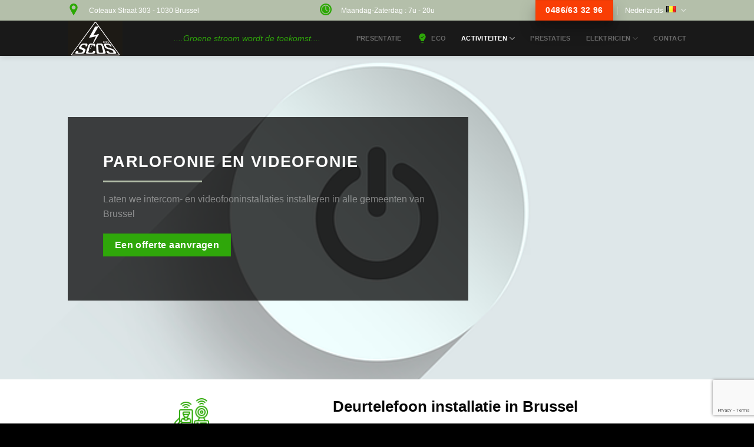

--- FILE ---
content_type: text/html; charset=UTF-8
request_url: https://www.scos-sprl.be/nl/parlofoons-en-videofoons/
body_size: 11239
content:
<!DOCTYPE html> <!--[if IE 9 ]><html lang="nl-BE" class="ie9 loading-site no-js"> <![endif]--> <!--[if IE 8 ]><html lang="nl-BE" class="ie8 loading-site no-js"> <![endif]--> <!--[if (gte IE 9)|!(IE)]><!--><html lang="nl-BE" class="loading-site no-js"> <!--<![endif]--><head><meta charset="UTF-8" /><link rel="profile" href="http://gmpg.org/xfn/11" /><link rel="pingback" href="https://www.scos-sprl.be/xmlrpc.php" /><meta name='robots' content='index, follow, max-image-preview:large, max-snippet:-1, max-video-preview:-1' /><style>img:is([sizes="auto" i], [sizes^="auto," i]) { contain-intrinsic-size: 3000px 1500px }</style><link rel="alternate" href="https://www.scos-sprl.be/fr/parlophonie-videophonie/" hreflang="fr" /><link rel="alternate" href="https://www.scos-sprl.be/en/parlophones-and-videophones/" hreflang="en" /><link rel="alternate" href="https://www.scos-sprl.be/nl/parlofoons-en-videofoons/" hreflang="nl" /><meta name="viewport" content="width=device-width, initial-scale=1, maximum-scale=1" /><title>Parlofonie en videofonie | SCOS Sprl</title><link rel="canonical" href="https://www.scos-sprl.be/nl/parlofoons-en-videofoons/" /><meta property="og:locale" content="nl_BE" /><meta property="og:locale:alternate" content="fr_FR" /><meta property="og:locale:alternate" content="en_GB" /><meta property="og:type" content="article" /><meta property="og:title" content="Parlofonie en videofonie" /><meta property="og:url" content="https://www.scos-sprl.be/nl/parlofoons-en-videofoons/" /><meta property="og:site_name" content="SCOS Sprl" /><meta property="article:modified_time" content="2023-01-24T12:29:17+00:00" /><meta name="twitter:card" content="summary_large_image" /><meta name="twitter:label1" content="Geschatte leestijd" /><meta name="twitter:data1" content="4 minuten" /> <script type="application/ld+json" class="yoast-schema-graph">{"@context":"https://schema.org","@graph":[{"@type":"WebPage","@id":"https://www.scos-sprl.be/nl/parlofoons-en-videofoons/","url":"https://www.scos-sprl.be/nl/parlofoons-en-videofoons/","name":"Parlofonie en videofonie | SCOS Sprl","isPartOf":{"@id":"https://www.scos-sprl.be/nl/#website"},"datePublished":"2021-10-11T22:18:30+00:00","dateModified":"2023-01-24T12:29:17+00:00","breadcrumb":{"@id":"https://www.scos-sprl.be/nl/parlofoons-en-videofoons/#breadcrumb"},"inLanguage":"nl-BE","potentialAction":[{"@type":"ReadAction","target":["https://www.scos-sprl.be/nl/parlofoons-en-videofoons/"]}]},{"@type":"BreadcrumbList","@id":"https://www.scos-sprl.be/nl/parlofoons-en-videofoons/#breadcrumb","itemListElement":[{"@type":"ListItem","position":1,"name":"Accueil","item":"https://www.scos-sprl.be/nl/"},{"@type":"ListItem","position":2,"name":"Parlofonie en videofonie"}]},{"@type":"WebSite","@id":"https://www.scos-sprl.be/nl/#website","url":"https://www.scos-sprl.be/nl/","name":"SCOS Sprl","description":"L&#039;électricité verte sera le futur","publisher":{"@id":"https://www.scos-sprl.be/nl/#organization"},"alternateName":"Electricien Bruxelles","potentialAction":[{"@type":"SearchAction","target":{"@type":"EntryPoint","urlTemplate":"https://www.scos-sprl.be/nl/?s={search_term_string}"},"query-input":{"@type":"PropertyValueSpecification","valueRequired":true,"valueName":"search_term_string"}}],"inLanguage":"nl-BE"},{"@type":"Organization","@id":"https://www.scos-sprl.be/nl/#organization","name":"SCOS Sprl","alternateName":"Electricien Bruxelles","url":"https://www.scos-sprl.be/nl/","logo":{"@type":"ImageObject","inLanguage":"nl-BE","@id":"https://www.scos-sprl.be/nl/#/schema/logo/image/","url":"https://www.scos-sprl.be/wp-content/uploads/2022/11/cropped-SCOS-1-2-3-Copie.jpg","contentUrl":"https://www.scos-sprl.be/wp-content/uploads/2022/11/cropped-SCOS-1-2-3-Copie.jpg","width":512,"height":512,"caption":"SCOS Sprl"},"image":{"@id":"https://www.scos-sprl.be/nl/#/schema/logo/image/"}}]}</script> <link rel='dns-prefetch' href='//fonts.googleapis.com' /><link rel="alternate" type="application/rss+xml" title="SCOS Sprl &raquo; feed" href="https://www.scos-sprl.be/nl/feed/" /><link rel="alternate" type="application/rss+xml" title="SCOS Sprl &raquo; reactiesfeed" href="https://www.scos-sprl.be/nl/comments/feed/" /><link rel='stylesheet' id='flatsome-googlefonts-css' href='//fonts.googleapis.com/css?family=Monaco%2C%22Lucida+Sans+Typewriter%22%2C%22Lucida+Typewriter%22%2C%22Courier+New%22%2CCourier%2Cmonospace%3Aregular%2Cregular%2Cregular%2Cregular%2Cregular&#038;display=block&#038;ver=3.9' type='text/css' media='all' /><link rel="https://api.w.org/" href="https://www.scos-sprl.be/wp-json/" /><link rel="alternate" title="JSON" type="application/json" href="https://www.scos-sprl.be/wp-json/wp/v2/pages/1823" /><link rel="EditURI" type="application/rsd+xml" title="RSD" href="https://www.scos-sprl.be/xmlrpc.php?rsd" /><meta name="generator" content="WordPress 6.8.3" /><link rel='shortlink' href='https://www.scos-sprl.be/?p=1823' /><link rel="alternate" title="oEmbed (JSON)" type="application/json+oembed" href="https://www.scos-sprl.be/wp-json/oembed/1.0/embed?url=https%3A%2F%2Fwww.scos-sprl.be%2Fnl%2Fparlofoons-en-videofoons%2F&#038;lang=nl" /><link rel="alternate" title="oEmbed (XML)" type="text/xml+oembed" href="https://www.scos-sprl.be/wp-json/oembed/1.0/embed?url=https%3A%2F%2Fwww.scos-sprl.be%2Fnl%2Fparlofoons-en-videofoons%2F&#038;format=xml&#038;lang=nl" /> <!--[if IE]><link rel="stylesheet" type="text/css" href="https://www.scos-sprl.be/wp-content/themes/flatsome/assets/css/ie-fallback.css"><script src="//cdnjs.cloudflare.com/ajax/libs/html5shiv/3.6.1/html5shiv.js"></script><script>var head = document.getElementsByTagName('head')[0],style = document.createElement('style');style.type = 'text/css';style.styleSheet.cssText = ':before,:after{content:none !important';head.appendChild(style);setTimeout(function(){head.removeChild(style);}, 0);</script><script src="https://www.scos-sprl.be/wp-content/themes/flatsome/assets/libs/ie-flexibility.js"></script><![endif]--> <script>window.dataLayer = window.dataLayer || [];
  function gtag(){dataLayer.push(arguments);}
  gtag('js', new Date());

  gtag('config', 'G-N2R7JMS1P4');</script>  <script>window.dataLayer = window.dataLayer || [];
  function gtag(){dataLayer.push(arguments);}
  gtag('js', new Date());

  gtag('config', 'AW-11185598752');</script>  <script>window.dataLayer = window.dataLayer || [];
  function gtag(){dataLayer.push(arguments);}
  gtag('js', new Date());

  gtag('config', 'G-B3CEP1ETC5');</script><link rel="icon" href="https://www.scos-sprl.be/wp-content/uploads/2022/11/cropped-SCOS-1-2-3-Copie-32x32.jpg" sizes="32x32" /><link rel="icon" href="https://www.scos-sprl.be/wp-content/uploads/2022/11/cropped-SCOS-1-2-3-Copie-192x192.jpg" sizes="192x192" /><link rel="apple-touch-icon" href="https://www.scos-sprl.be/wp-content/uploads/2022/11/cropped-SCOS-1-2-3-Copie-180x180.jpg" /><meta name="msapplication-TileImage" content="https://www.scos-sprl.be/wp-content/uploads/2022/11/cropped-SCOS-1-2-3-Copie-270x270.jpg" /> <script type='application/javascript' defer src='https://www.googletagmanager.com/gtag/js?id=G-B3CEP1ETC5"'></script> <script type="text/javascript" src="https://www.scos-sprl.be/wp-content/cache/breeze-minification/js/breeze_nl-parlofoons-en-videofoons-1-1823-inline_script_1nl.js?ver=1768545281"></script><script type="text/javascript" src="https://www.scos-sprl.be/wp-content/cache/breeze-minification/js/breeze_nl-parlofoons-en-videofoons-1-1823-inline_script_2nl.js?ver=1768545281"></script><script type="text/javascript" src="https://www.scos-sprl.be/wp-content/cache/breeze-minification/js/breeze_nl-parlofoons-en-videofoons-1-1823-js-js-front-end-breeze-prefetch-links.minnl.js?ver=1768545281"></script><script type="text/javascript" src="https://www.scos-sprl.be/wp-content/cache/breeze-minification/js/breeze_nl-parlofoons-en-videofoons-1-1823-js-jquery-jquery.minnl.js?ver=1768545281"></script><script type="text/javascript" src="https://www.scos-sprl.be/wp-content/cache/breeze-minification/js/breeze_nl-parlofoons-en-videofoons-1-1823-js-jquery-jquery-migrate.minnl.js?ver=1768545281"></script><script type="text/javascript" defer src="https://www.scos-sprl.be/wp-content/cache/breeze-minification/js/breeze_nl-parlofoons-en-videofoons-1-1823-inline_script_4nl.js?ver=1768545281"></script><link type="text/css" media="all" href="https://www.scos-sprl.be/wp-content/cache/breeze-minification/css/breeze_nl-parlofoons-en-videofoons-1-1823nl.css?ver=1768545281" rel="stylesheet" /></head><body class="wp-singular page-template-default page page-id-1823 wp-theme-flatsome full-width header-shadow lightbox page-template-blank page-template-blank-php"><a class="skip-link screen-reader-text" href="#main">Skip to content</a><div id="wrapper"><header id="header" class="header has-sticky sticky-jump sticky-hide-on-scroll"><div class="header-wrapper"><div id="top-bar" class="header-top nav-dark flex-has-center"><div class="flex-row container"><div class="flex-col hide-for-medium flex-left"><ul class="nav nav-left medium-nav-center nav-small  nav-divided nav-prompts-overlay"><li class="header-block"><div class="header-block-block-1"><div class="icon-box featured-box icon-box-left text-left"  ><div class="icon-box-img" style="width: 20px"><div class="icon"><div class="icon-inner" > <img width="64" height="64" src="https://www.scos-sprl.be/wp-content/uploads/2021/10/epingle.png" class="attachment-medium size-medium" alt="" decoding="async" /></div></div></div><div class="icon-box-text last-reset"><div id="text-698781119" class="text"><p style="font-size:12px;">Coteaux Straat 303 - 1030 Brussel</p></div></div></div></div></li></ul></div><div class="flex-col hide-for-medium flex-center"><ul class="nav nav-center nav-small  nav-divided nav-prompts-overlay"><li class="header-block"><div class="header-block-block-2"><div class="icon-box featured-box icon-box-left text-left"  ><div class="icon-box-img" style="width: 20px"><div class="icon"><div class="icon-inner" > <img width="64" height="64" src="https://www.scos-sprl.be/wp-content/uploads/2021/10/time.png" class="attachment-medium size-medium" alt="" decoding="async" /></div></div></div><div class="icon-box-text last-reset"><div id="text-543125344" class="text"><p style="font-size: 12px;">Maandag-Zaterdag : 7u - 20u</p></div></div></div></div></li></ul></div><div class="flex-col hide-for-medium flex-right"><ul class="nav top-bar-nav nav-right nav-small  nav-divided nav-prompts-overlay"><li class="html header-button-1"><div class="header-button"> <a href="tel:0486633296" class="button alert is-large box-shadow-4 box-shadow-1-hover"  > <span>0486/63 32 96</span> </a></div></li><li class="has-dropdown header-language-dropdown"> <a href="#"> Nederlands <i class="image-icon"><img src="http://www.scos-sprl.be/wp-content/plugins/polylang/flags/be.png" alt="Nederlands"/></i> <i class="icon-angle-down" ></i> </a><ul class="nav-dropdown nav-dropdown-default dropdown-uppercase"><li><a href="https://www.scos-sprl.be/fr/parlophonie-videophonie/" hreflang="fr"><i class="icon-image"><img src="http://www.scos-sprl.be/wp-content/plugins/polylang/flags/fr.png" alt="Français"/></i> Français</a></li><li><a href="https://www.scos-sprl.be/en/parlophones-and-videophones/" hreflang="en"><i class="icon-image"><img src="http://www.scos-sprl.be/wp-content/plugins/polylang/flags/gb.png" alt="English"/></i> English</a></li><li><a href="https://www.scos-sprl.be/nl/parlofoons-en-videofoons/" hreflang="nl"><i class="icon-image"><img src="http://www.scos-sprl.be/wp-content/plugins/polylang/flags/be.png" alt="Nederlands"/></i> Nederlands</a></li></ul></li></ul></div><div class="flex-col show-for-medium flex-grow"><ul class="nav nav-center nav-small mobile-nav  nav-divided nav-prompts-overlay"><li class="html custom html_topbar_right"><span style="color:#2fa70a; font-size:10px;"><em>L'électricité verte sera le futur</em></span></li><li class="has-dropdown header-language-dropdown"> <a href="#"> Nederlands <i class="image-icon"><img src="http://www.scos-sprl.be/wp-content/plugins/polylang/flags/be.png" alt="Nederlands"/></i> <i class="icon-angle-down" ></i> </a><ul class="nav-dropdown nav-dropdown-default dropdown-uppercase"><li><a href="https://www.scos-sprl.be/fr/parlophonie-videophonie/" hreflang="fr"><i class="icon-image"><img src="http://www.scos-sprl.be/wp-content/plugins/polylang/flags/fr.png" alt="Français"/></i> Français</a></li><li><a href="https://www.scos-sprl.be/en/parlophones-and-videophones/" hreflang="en"><i class="icon-image"><img src="http://www.scos-sprl.be/wp-content/plugins/polylang/flags/gb.png" alt="English"/></i> English</a></li><li><a href="https://www.scos-sprl.be/nl/parlofoons-en-videofoons/" hreflang="nl"><i class="icon-image"><img src="http://www.scos-sprl.be/wp-content/plugins/polylang/flags/be.png" alt="Nederlands"/></i> Nederlands</a></li></ul></li></ul></div></div></div><div id="masthead" class="header-main nav-dark"><div class="header-inner flex-row container logo-left" role="navigation"><div id="logo" class="flex-col logo"> <a href="https://www.scos-sprl.be/nl/" title="SCOS Sprl - L&#039;électricité verte sera le futur" rel="home"> <img width="150" height="60" src="https://www.scos-sprl.be/wp-content/uploads/2022/11/SCOS-1-2-3-Copie.jpg" class="header_logo header-logo" alt="SCOS Sprl"/><img  width="150" height="60" src="https://www.scos-sprl.be/wp-content/uploads/2022/11/SCOS-1-2-3-Copie.jpg" class="header-logo-dark" alt="SCOS Sprl"/></a></div><div class="flex-col show-for-medium flex-left"><ul class="mobile-nav nav nav-left "></ul></div><div class="flex-col hide-for-medium flex-left
flex-grow"><ul class="header-nav header-nav-main nav nav-left  nav-size-small nav-spacing-xlarge nav-uppercase nav-prompts-overlay" ><li class="html custom html_topbar_left"><span style="color: #2fa70a;"><em>.<span style="font-weight: 400;">...Groene stroom wordt de toekomst...</span>.</em></span></li></ul></div><div class="flex-col hide-for-medium flex-right"><ul class="header-nav header-nav-main nav nav-right  nav-size-small nav-spacing-xlarge nav-uppercase nav-prompts-overlay"><li id="menu-item-1965" class="menu-item menu-item-type-post_type menu-item-object-page menu-item-home menu-item-1965 menu-item-design-default"><a href="https://www.scos-sprl.be/nl/" class="nav-top-link">Presentatie</a></li><li id="menu-item-1964" class="menu-item menu-item-type-post_type menu-item-object-page menu-item-1964 menu-item-design-default has-icon-left"><a href="https://www.scos-sprl.be/nl/groene-stroom/" class="nav-top-link"><img class="ux-menu-icon" width="20" height="20" src="https://www.scos-sprl.be/wp-content/uploads/2021/10/lightbulb-150x150.png" alt="" />Eco</a></li><li id="menu-item-370" class="menu-item menu-item-type-post_type menu-item-object-page current-menu-ancestor current-menu-parent current_page_parent current_page_ancestor menu-item-has-children menu-item-370 active menu-item-design-full-width menu-item-has-block has-dropdown"><a href="https://www.scos-sprl.be/nl/activiteiten/" class="nav-top-link">ACTIVITEITEN<i class="icon-angle-down" ></i></a><div class="sub-menu nav-dropdown"><section class="section dark" id="section_1322673383"><div class="bg section-bg fill bg-fill  bg-loaded" ></div><div class="section-content relative"><div class="row row-small row-full-width align-center"  id="row-1370423385"><div id="col-1732064981" class="col medium-4 small-6 large-4 col-hover-fade"  ><div class="col-inner"  ><div class="ux-menu stack stack-col justify-start"><div class="ux-menu-link flex menu-item"> <a class="ux-menu-link__link flex" href="https://www.scos-sprl.be/fr/installations-electrique/"  > <span class="ux-menu-link__text"> Elektrische installatie </span> </a></div></div><div class="img has-hover x md-x lg-x y md-y lg-y" id="image_548354003"> <a class="" href="/nl/elektrische-installatie/"  ><div class="img-inner image-cover dark" style="padding-top:50%;"> <img width="640" height="425" src="https://www.scos-sprl.be/wp-content/uploads/2021/09/Installation-electrique.jpeg" class="attachment-large size-large" alt="" decoding="async" fetchpriority="high" srcset="https://www.scos-sprl.be/wp-content/uploads/2021/09/Installation-electrique.jpeg 640w, https://www.scos-sprl.be/wp-content/uploads/2021/09/Installation-electrique-300x199.jpeg 300w" sizes="(max-width: 640px) 100vw, 640px" /></div> </a></div></div></div><div id="col-177235469" class="col medium-4 small-6 large-4 col-hover-fade"  ><div class="col-inner"  ><div class="ux-menu stack stack-col justify-start ux-menu--divider-solid"><div class="ux-menu-link flex menu-item"> <a class="ux-menu-link__link flex" href="https://www.scos-sprl.be/fr/entretien-systeme-electrique/"  > <span class="ux-menu-link__text"> Onderhoud elektrisch systeem </span> </a></div></div><div class="img has-hover x md-x lg-x y md-y lg-y" id="image_2008554282"> <a class="" href="/nl/Onderhoud-elektrisch-systeem/"  ><div class="img-inner image-cover dark" style="padding-top:50%;"> <img width="640" height="425" src="https://www.scos-sprl.be/wp-content/uploads/2021/09/electric-1080585_640.jpeg" class="attachment-large size-large" alt="" decoding="async" srcset="https://www.scos-sprl.be/wp-content/uploads/2021/09/electric-1080585_640.jpeg 640w, https://www.scos-sprl.be/wp-content/uploads/2021/09/electric-1080585_640-300x199.jpeg 300w" sizes="(max-width: 640px) 100vw, 640px" /></div> </a></div></div></div><div id="col-125726246" class="col medium-4 small-6 large-4 col-hover-fade"  ><div class="col-inner"  ><div class="ux-menu stack stack-col justify-start ux-menu--divider-solid"><div class="ux-menu-link flex menu-item"> <a class="ux-menu-link__link flex" href="https://www.scos-sprl.be/fr/parlophonie-videophonie/"  > <span class="ux-menu-link__text"> Parlofoons en videofoons </span> </a></div></div><div class="img has-hover x md-x lg-x y md-y lg-y" id="image_1363735219"> <a class="" href="/nl/Parlofoons-en-videofoons/"  ><div class="img-inner image-cover dark" style="padding-top:50%;"> <img width="640" height="640" src="https://www.scos-sprl.be/wp-content/uploads/2021/09/Energie.png" class="attachment-large size-large" alt="" decoding="async" srcset="https://www.scos-sprl.be/wp-content/uploads/2021/09/Energie.png 640w, https://www.scos-sprl.be/wp-content/uploads/2021/09/Energie-300x300.png 300w, https://www.scos-sprl.be/wp-content/uploads/2021/09/Energie-150x150.png 150w" sizes="(max-width: 640px) 100vw, 640px" /></div> </a></div></div></div><div id="col-2028036361" class="col medium-4 small-6 large-4 col-hover-fade"  ><div class="col-inner"  ><div class="ux-menu stack stack-col justify-start"><div class="ux-menu-link flex menu-item"> <a class="ux-menu-link__link flex" href="https://www.scos-sprl.be/fr/domotique-maison/"  > <span class="ux-menu-link__text"> Domotica </span> </a></div></div><div class="img has-hover x md-x lg-x y md-y lg-y" id="image_2036432785"> <a class="" href="/nl/domotica/"  ><div class="img-inner image-cover dark" style="padding-top:50%;"> <img width="1020" height="339" src="https://www.scos-sprl.be/wp-content/uploads/2021/09/domotique-1024x340.jpeg" class="attachment-large size-large" alt="" decoding="async" srcset="https://www.scos-sprl.be/wp-content/uploads/2021/09/domotique-1024x340.jpeg 1024w, https://www.scos-sprl.be/wp-content/uploads/2021/09/domotique-300x100.jpeg 300w, https://www.scos-sprl.be/wp-content/uploads/2021/09/domotique-768x255.jpeg 768w, https://www.scos-sprl.be/wp-content/uploads/2021/09/domotique.jpeg 1205w" sizes="(max-width: 1020px) 100vw, 1020px" /></div> </a></div></div></div><div id="col-802181320" class="col medium-4 small-6 large-4 col-hover-fade"  ><div class="col-inner"  ><div class="ux-menu stack stack-col justify-start ux-menu--divider-solid"><div class="ux-menu-link flex menu-item"> <a class="ux-menu-link__link flex" href="https://www.scos-sprl.be/fr/renovation/"  > <span class="ux-menu-link__text"> Vernieuwing </span> </a></div></div><div class="img has-hover x md-x lg-x y md-y lg-y" id="image_1413404201"> <a class="" href="/nl/Vernieuwing/"  ><div class="img-inner image-cover dark" style="padding-top:50%;"> <img width="640" height="426" src="https://www.scos-sprl.be/wp-content/uploads/2021/09/hydro-691809_640.jpeg" class="attachment-large size-large" alt="" decoding="async" srcset="https://www.scos-sprl.be/wp-content/uploads/2021/09/hydro-691809_640.jpeg 640w, https://www.scos-sprl.be/wp-content/uploads/2021/09/hydro-691809_640-300x200.jpeg 300w" sizes="(max-width: 640px) 100vw, 640px" /></div> </a></div></div></div><div id="col-1982175800" class="col medium-4 small-6 large-4 col-hover-fade"  ><div class="col-inner text-center"  ><div id="gap-1942608265" class="gap-element clearfix" style="display:block; height:auto;"></div><a href="/nl/neem-contact-op-met/" target="_self" class="button white is-outline expand"  style="padding:0px 20px 0px 20px;"> <span>Neem contact op</span> </a></div></div></div></div></section></div></li><li id="menu-item-567" class="menu-item menu-item-type-post_type menu-item-object-page menu-item-567 menu-item-design-default"><a href="https://www.scos-sprl.be/nl/prestaties/" class="nav-top-link">PRESTATIES</a></li><li id="menu-item-2021" class="menu-item menu-item-type-taxonomy menu-item-object-category menu-item-has-children menu-item-2021 menu-item-design-default has-dropdown"><a href="https://www.scos-sprl.be/nl/elektricien/" class="nav-top-link">Elektricien<i class="icon-angle-down" ></i></a><ul class="sub-menu nav-dropdown nav-dropdown-default dropdown-uppercase"><li id="menu-item-1978" class="menu-item menu-item-type-post_type menu-item-object-post menu-item-1978"><a href="https://www.scos-sprl.be/nl/elektricien-koekelberg/">Koekelberg</a></li><li id="menu-item-1980" class="menu-item menu-item-type-post_type menu-item-object-post menu-item-1980"><a href="https://www.scos-sprl.be/nl/elektricien-jette/">Jette</a></li><li id="menu-item-1981" class="menu-item menu-item-type-post_type menu-item-object-post menu-item-1981"><a href="https://www.scos-sprl.be/nl/elektricien-sint-jans-molenbeek/">Sint-Jans-Molenbeek</a></li><li id="menu-item-1982" class="menu-item menu-item-type-post_type menu-item-object-post menu-item-1982"><a href="https://www.scos-sprl.be/nl/elektricien-forest/">Forest</a></li><li id="menu-item-1992" class="menu-item menu-item-type-post_type menu-item-object-post menu-item-1992"><a href="https://www.scos-sprl.be/nl/elektricien-uccle/">Uccle</a></li><li id="menu-item-1993" class="menu-item menu-item-type-post_type menu-item-object-post menu-item-1993"><a href="https://www.scos-sprl.be/nl/elektrische-probleemoplossing-brussel/">Brussel</a></li><li id="menu-item-1983" class="menu-item menu-item-type-post_type menu-item-object-post menu-item-1983"><a href="https://www.scos-sprl.be/nl/elektricien-oudergem/">Oudergem</a></li><li id="menu-item-1985" class="menu-item menu-item-type-post_type menu-item-object-post menu-item-1985"><a href="https://www.scos-sprl.be/nl/elektricien-anderlecht/">Anderlecht</a></li><li id="menu-item-1979" class="menu-item menu-item-type-post_type menu-item-object-post menu-item-1979"><a href="https://www.scos-sprl.be/nl/elektricien-sint-agatha-berchem/">Sint-Agatha Berchem</a></li><li id="menu-item-1988" class="menu-item menu-item-type-post_type menu-item-object-post menu-item-1988"><a href="https://www.scos-sprl.be/nl/elektricien-etterbeek/">Etterbeek</a></li><li id="menu-item-1977" class="menu-item menu-item-type-post_type menu-item-object-post menu-item-1977"><a href="https://www.scos-sprl.be/nl/elektricien-saint-josse-ten-noode/">Sint-Joost-ten-Node</a></li><li id="menu-item-1989" class="menu-item menu-item-type-post_type menu-item-object-post menu-item-1989"><a href="https://www.scos-sprl.be/nl/elektricien-saint-gilles/">Saint-Gilles</a></li><li id="menu-item-1984" class="menu-item menu-item-type-post_type menu-item-object-post menu-item-1984"><a href="https://www.scos-sprl.be/nl/elektricien-watermael-boitsfort/">Watermael-Boitsfort</a></li><li id="menu-item-1991" class="menu-item menu-item-type-post_type menu-item-object-post menu-item-1991"><a href="https://www.scos-sprl.be/nl/elektricien-evere/">Evere</a></li><li id="menu-item-1990" class="menu-item menu-item-type-post_type menu-item-object-post menu-item-1990"><a href="https://www.scos-sprl.be/nl/elektricien-schaarbeek/">Schaarbeek</a></li><li id="menu-item-1986" class="menu-item menu-item-type-post_type menu-item-object-post menu-item-1986"><a href="https://www.scos-sprl.be/nl/elektricien-woluwe-saint-lambert/">Woluwe-Saint-lambert</a></li></ul></li><li id="menu-item-2060" class="menu-item menu-item-type-post_type menu-item-object-page menu-item-2060 menu-item-design-default"><a href="https://www.scos-sprl.be/nl/neem-contact-op-met/" class="nav-top-link">CONTACT</a></li></ul></div><div class="flex-col show-for-medium flex-right"><ul class="mobile-nav nav nav-right "><li class="html header-button-1"><div class="header-button"> <a href="tel:0486633296" class="button alert is-large box-shadow-4 box-shadow-1-hover"  > <span>0486/63 32 96</span> </a></div></li><li class="nav-icon has-icon"> <a href="#" data-open="#main-menu" data-pos="left" data-bg="main-menu-overlay" data-color="" class="is-small" aria-label="Menu" aria-controls="main-menu" aria-expanded="false"> <i class="icon-menu" ></i> </a></li></ul></div></div></div><div class="header-bg-container fill"><div class="header-bg-image fill"></div><div class="header-bg-color fill"></div></div></div></header><main id="main" class=""><div id="content" role="main" class="content-area"><section class="section" id="section_1655839317"><div class="bg section-bg fill bg-fill  " ></div><div class="section-content relative"><div class="row row-large align-equal"  id="row-213381069"><div id="col-1979360840" class="col medium-8 small-12 large-8"  ><div class="col-inner" style="background-color:rgba(0, 0, 0, 0.733);" ><div id="text-2307273060" class="text"><h1 class="uppercase">Parlofonie en videofonie</h1></div><div class="is-divider divider clearfix" style="max-width:30%;background-color:rgb(180, 191, 170);"></div><div id="text-2256875186" class="text"><p>Laten we intercom- en videofooninstallaties installeren in alle gemeenten van Brussel</p></div> <a href="/nl/neem-contact-op-met/" target="_self" class="button secondary lowercase"  > <span>Een offerte aanvragen</span> </a></div></div><div id="col-343838028" class="col hide-for-small medium-4 small-12 large-4"  ><div class="col-inner"  ></div></div></div></div></section><section class="section" id="section_1264530482"><div class="bg section-bg fill bg-fill  bg-loaded" ></div><div class="section-content relative"><div class="row"  id="row-1097129140"><div id="col-974397364" class="col medium-5 small-12 large-5"  ><div class="col-inner text-center"  ><div class="img has-hover x md-x lg-x y md-y lg-y" id="image_1778117218"><div class="img-inner dark" > <img loading="lazy" decoding="async" width="256" height="256" src="https://www.scos-sprl.be/wp-content/uploads/2021/10/camera-de-videosurveillance.png" class="attachment-large size-large" alt="" srcset="https://www.scos-sprl.be/wp-content/uploads/2021/10/camera-de-videosurveillance.png 256w, https://www.scos-sprl.be/wp-content/uploads/2021/10/camera-de-videosurveillance-150x150.png 150w" sizes="auto, (max-width: 256px) 100vw, 256px" /></div></div><div class="wpcf7 no-js" id="wpcf7-f1458-p1823-o1" lang="fr-FR" dir="ltr" data-wpcf7-id="1458"><div class="screen-reader-response"><p role="status" aria-live="polite" aria-atomic="true"></p><ul></ul></div><form action="/nl/parlofoons-en-videofoons/#wpcf7-f1458-p1823-o1" method="post" class="wpcf7-form init" aria-label="Formulaire de contact" novalidate="novalidate" data-status="init"><fieldset class="hidden-fields-container"><input type="hidden" name="_wpcf7" value="1458" /><input type="hidden" name="_wpcf7_version" value="6.1.4" /><input type="hidden" name="_wpcf7_locale" value="fr_FR" /><input type="hidden" name="_wpcf7_unit_tag" value="wpcf7-f1458-p1823-o1" /><input type="hidden" name="_wpcf7_container_post" value="1823" /><input type="hidden" name="_wpcf7_posted_data_hash" value="" /><input type="hidden" name="_wpcf7_recaptcha_response" value="" /></fieldset><p><span class="wpcf7-form-control-wrap" data-name="your-name"><input size="40" maxlength="400" class="wpcf7-form-control wpcf7-text wpcf7-validates-as-required" aria-required="true" aria-invalid="false" placeholder="Voor-en achternaam" value="" type="text" name="your-name" /></span><br /> <span class="wpcf7-form-control-wrap" data-name="your-email"><input size="40" maxlength="400" class="wpcf7-form-control wpcf7-email wpcf7-validates-as-required wpcf7-text wpcf7-validates-as-email" aria-required="true" aria-invalid="false" placeholder="E-mailen" value="" type="email" name="your-email" /></span><br /> <span class="wpcf7-form-control-wrap" data-name="tel-725"><input size="40" maxlength="400" class="wpcf7-form-control wpcf7-tel wpcf7-text wpcf7-validates-as-tel" aria-invalid="false" placeholder="Telefoon" value="" type="tel" name="tel-725" /></span><br /> <span class="wpcf7-form-control-wrap" data-name="your-message"><textarea cols="40" rows="10" maxlength="2000" class="wpcf7-form-control wpcf7-textarea" aria-invalid="false" placeholder="Jouw bericht" name="your-message"></textarea></span><br /> <input class="wpcf7-form-control wpcf7-submit has-spinner button" type="submit" value="Sturen" /></p><div class="wpcf7-response-output" aria-hidden="true"></div></form></div></div></div><div id="col-187489377" class="col medium-7 small-12 large-7"  ><div class="col-inner"  ><h2>Deurtelefoon installatie in Brussel</h2><p>De installatie van een deurintercomsysteem in Brussel is een oplossing om de toegang tot een gebouw te controleren en met bezoekers te communiceren via een intercomsysteem. Het bestaat over het algemeen uit een interne handset die in het gebouw is geïnstalleerd en een buitenbox die bij de toegangsdeur is geïnstalleerd.</p><p>Wanneer een bezoeker op de intercomknop drukt, gaat de interne handset over en kunt u met uw bezoeker communiceren en, indien nodig, de deur openen met een elektrische deuropener.</p><p>Het is aan te raden om een ​​professionele elektricien in te schakelen voor de installatie van uw deurintercom in Brussel, die kwaliteitswerk en een goede prijs-kwaliteitverhouding kan garanderen. De elektricien kan u ook adviseren over het type deurintercom dat het beste past bij uw wensen en budget.</p></div></div></div><div class="row"  id="row-1304686786"><div id="col-1997909269" class="col medium-7 small-12 large-7"  ><div class="col-inner"  ><h2>Videofooninstallatie in Brussel</h2><p>De videofooninstallatie in Brussel is een oplossing die toelaat om de toegang tot een gebouw te controleren en om te communiceren met bezoekers dankzij een camera en een scherm geïnstalleerd bij de ingang van de voordeur. Hiermee kunt u uw bezoekers zien en spreken voordat u de deur voor hen opent, wat de veiligheid van uw gebouw kan verbeteren.</p><p>Video-intercomsystemen zijn vooral handig in appartementsgebouwen, kantoorgebouwen, hotels en bejaardentehuizen, waar ze kunnen worden gebruikt om de toegang tot het gebouw en verschillende gemeenschappelijke ruimtes te controleren.</p><p>Het is aan te raden om een ​​beroep te doen op een gekwalificeerde professional om uw videofoon in Brussel te installeren, die kan zorgen voor een betrouwbaar en goed werkend systeem. De installateur kan je ook adviseren over het type videofoon dat het beste aansluit bij jouw wensen en budget.</p></div></div><div id="col-1253765910" class="col medium-5 small-12 large-5"  ><div class="col-inner text-center"  ><div class="img has-hover x md-x lg-x y md-y lg-y" id="image_1209620145"><div class="img-inner dark" > <img loading="lazy" decoding="async" width="256" height="256" src="https://www.scos-sprl.be/wp-content/uploads/2021/10/camera-de-videosurveillance.png" class="attachment-large size-large" alt="" srcset="https://www.scos-sprl.be/wp-content/uploads/2021/10/camera-de-videosurveillance.png 256w, https://www.scos-sprl.be/wp-content/uploads/2021/10/camera-de-videosurveillance-150x150.png 150w" sizes="auto, (max-width: 256px) 100vw, 256px" /></div></div><div class="wpcf7 no-js" id="wpcf7-f1458-p1823-o2" lang="fr-FR" dir="ltr" data-wpcf7-id="1458"><div class="screen-reader-response"><p role="status" aria-live="polite" aria-atomic="true"></p><ul></ul></div><form action="/nl/parlofoons-en-videofoons/#wpcf7-f1458-p1823-o2" method="post" class="wpcf7-form init" aria-label="Formulaire de contact" novalidate="novalidate" data-status="init"><fieldset class="hidden-fields-container"><input type="hidden" name="_wpcf7" value="1458" /><input type="hidden" name="_wpcf7_version" value="6.1.4" /><input type="hidden" name="_wpcf7_locale" value="fr_FR" /><input type="hidden" name="_wpcf7_unit_tag" value="wpcf7-f1458-p1823-o2" /><input type="hidden" name="_wpcf7_container_post" value="1823" /><input type="hidden" name="_wpcf7_posted_data_hash" value="" /><input type="hidden" name="_wpcf7_recaptcha_response" value="" /></fieldset><p><span class="wpcf7-form-control-wrap" data-name="your-name"><input size="40" maxlength="400" class="wpcf7-form-control wpcf7-text wpcf7-validates-as-required" aria-required="true" aria-invalid="false" placeholder="Voor-en achternaam" value="" type="text" name="your-name" /></span><br /> <span class="wpcf7-form-control-wrap" data-name="your-email"><input size="40" maxlength="400" class="wpcf7-form-control wpcf7-email wpcf7-validates-as-required wpcf7-text wpcf7-validates-as-email" aria-required="true" aria-invalid="false" placeholder="E-mailen" value="" type="email" name="your-email" /></span><br /> <span class="wpcf7-form-control-wrap" data-name="tel-725"><input size="40" maxlength="400" class="wpcf7-form-control wpcf7-tel wpcf7-text wpcf7-validates-as-tel" aria-invalid="false" placeholder="Telefoon" value="" type="tel" name="tel-725" /></span><br /> <span class="wpcf7-form-control-wrap" data-name="your-message"><textarea cols="40" rows="10" maxlength="2000" class="wpcf7-form-control wpcf7-textarea" aria-invalid="false" placeholder="Jouw bericht" name="your-message"></textarea></span><br /> <input class="wpcf7-form-control wpcf7-submit has-spinner button" type="submit" value="Sturen" /></p><div class="wpcf7-response-output" aria-hidden="true"></div></form></div></div></div></div></div></section><section class="section dark" id="section_305176567"><div class="bg section-bg fill bg-fill  bg-loaded" ></div><div class="section-content relative"><div class="row align-middle align-center"  id="row-1139584912"><div id="col-1230452608" class="col medium-7 small-12 large-7"  ><div class="col-inner text-left"  ><div id="text-3109760204" class="text"><h2>Onze diensten</h2></div><div class="is-divider divider clearfix" style="max-width:30%;background-color:rgb(180, 191, 170);"></div></div></div><div id="col-159405749" class="col hide-for-small medium-5 small-12 large-5"  ><div class="col-inner"  ></div></div></div><div class="row row-collapse align-equal"  id="row-434750963"><div id="col-573707050" class="col medium-6 small-6 large-6"  ><div class="col-inner"  ><div class="box has-hover   has-hover box-shadow-5-hover box-vertical box-text-middle" ><div class="box-image" style="width:50%;"> <a href="/nl/elektrische-installatie/"  ><div class="image-overlay-remove image-cover" style="padding-top:100%;"> <img loading="lazy" decoding="async" width="300" height="199" src="https://www.scos-sprl.be/wp-content/uploads/2021/09/Installation-electrique-300x199.jpeg" class="attachment-medium size-medium" alt="" srcset="https://www.scos-sprl.be/wp-content/uploads/2021/09/Installation-electrique-300x199.jpeg 300w, https://www.scos-sprl.be/wp-content/uploads/2021/09/Installation-electrique.jpeg 640w" sizes="auto, (max-width: 300px) 100vw, 300px" /><div class="overlay" style="background-color:rgba(33, 33, 33, 0.517)"></div></div> </a></div><div class="box-text text-left dark" style="background-color:rgb(0, 0, 0);padding:20px 10px 20px 15px;"><div class="box-text-inner"><h3>Elektrische installatie</h3><p>SCOS BVBA zorgt voor het bekabelingsnetwerk bij u thuis.</p></div></div></div></div></div><div id="col-735180937" class="col medium-6 small-6 large-6"  ><div class="col-inner"  ><div class="box has-hover   has-hover box-shadow-5-hover box-vertical box-text-middle" ><div class="box-image" style="width:50%;"> <a href="/nl/Onderhoud-elektrisch-systeem/"  ><div class="image-overlay-remove image-cover" style="padding-top:100%;"> <img loading="lazy" decoding="async" width="300" height="199" src="https://www.scos-sprl.be/wp-content/uploads/2021/09/electric-1080585_640-300x199.jpeg" class="attachment-medium size-medium" alt="" srcset="https://www.scos-sprl.be/wp-content/uploads/2021/09/electric-1080585_640-300x199.jpeg 300w, https://www.scos-sprl.be/wp-content/uploads/2021/09/electric-1080585_640.jpeg 640w" sizes="auto, (max-width: 300px) 100vw, 300px" /><div class="overlay" style="background-color:rgba(33, 33, 33, 0.517)"></div></div> </a></div><div class="box-text text-left dark" style="background-color:rgb(180, 191, 170);padding:20px 10px 20px 15px;"><div class="box-text-inner"><div id="text-2217109139" class="text"><h3>Onderhoud</h3><p>Wij controleren en herstellen elektrische installaties.</p></div></div></div></div></div></div><div id="col-853565556" class="col medium-6 small-6 large-6"  ><div class="col-inner"  ><div class="box has-hover   has-hover box-shadow-5-hover box-vertical box-text-middle" ><div class="box-image" style="width:50%;"> <a href="/nl/Parlofoons-en-videofoons/"  ><div class="image-overlay-remove image-cover" style="padding-top:100%;"> <img loading="lazy" decoding="async" width="300" height="300" src="https://www.scos-sprl.be/wp-content/uploads/2021/09/Energie-300x300.png" class="attachment-medium size-medium" alt="" srcset="https://www.scos-sprl.be/wp-content/uploads/2021/09/Energie-300x300.png 300w, https://www.scos-sprl.be/wp-content/uploads/2021/09/Energie-150x150.png 150w, https://www.scos-sprl.be/wp-content/uploads/2021/09/Energie.png 640w" sizes="auto, (max-width: 300px) 100vw, 300px" /><div class="overlay" style="background-color:rgba(33, 33, 33, 0.517)"></div></div> </a></div><div class="box-text text-left dark" style="background-color:rgb(180, 191, 170);padding:20px 10px 20px 15px;"><div class="box-text-inner"><div id="text-3018607265" class="text"><h3>Parlofonie en videofonie</h3><p>Contrôler votre bewoning</p></div></div></div></div></div></div><div id="col-1194282004" class="col medium-6 small-6 large-6"  ><div class="col-inner"  ><div class="box has-hover   has-hover box-shadow-5-hover box-vertical box-text-middle" ><div class="box-image" style="width:50%;"> <a href="/nl/domotica/"  ><div class="image-overlay-remove image-cover" style="padding-top:100%;"> <img loading="lazy" decoding="async" width="300" height="100" src="https://www.scos-sprl.be/wp-content/uploads/2021/09/domotique-300x100.jpeg" class="attachment-medium size-medium" alt="" srcset="https://www.scos-sprl.be/wp-content/uploads/2021/09/domotique-300x100.jpeg 300w, https://www.scos-sprl.be/wp-content/uploads/2021/09/domotique-1024x340.jpeg 1024w, https://www.scos-sprl.be/wp-content/uploads/2021/09/domotique-768x255.jpeg 768w, https://www.scos-sprl.be/wp-content/uploads/2021/09/domotique.jpeg 1205w" sizes="auto, (max-width: 300px) 100vw, 300px" /><div class="overlay" style="background-color:rgba(33, 33, 33, 0.517)"></div></div> </a></div><div class="box-text text-left dark" style="background-color:rgb(0, 0, 0);padding:20px 10px 20px 15px;"><div class="box-text-inner"><h3>Domotica</h3><p>Vereenvoudig uw dagelijks leven door technologie te gebruiken</p></div></div></div></div></div><div id="col-1688767083" class="col medium-6 small-6 large-6"  ><div class="col-inner"  ><div class="box has-hover   has-hover box-shadow-5-hover box-vertical box-text-middle" ><div class="box-image" style="width:50%;"> <a href="/nl/vernieuwing/"  ><div class="image-overlay-remove image-cover" style="padding-top:100%;"> <img loading="lazy" decoding="async" width="300" height="200" src="https://www.scos-sprl.be/wp-content/uploads/2021/09/hydro-691809_640-300x200.jpeg" class="attachment-medium size-medium" alt="" srcset="https://www.scos-sprl.be/wp-content/uploads/2021/09/hydro-691809_640-300x200.jpeg 300w, https://www.scos-sprl.be/wp-content/uploads/2021/09/hydro-691809_640.jpeg 640w" sizes="auto, (max-width: 300px) 100vw, 300px" /><div class="overlay" style="background-color:rgba(33, 33, 33, 0.517)"></div></div> </a></div><div class="box-text text-left dark" style="background-color:rgb(0, 0, 0);padding:20px 10px 20px 15px;"><div class="box-text-inner"><h3>Vernieuwing</h3><p>Door renovatie brengen we het op peil.</p></div></div></div></div></div><div id="col-1397473108" class="col medium-6 small-12 large-6"  ><div class="col-inner text-center"  ><a data-animate="fadeInUp" href="/nl/neem-contact-op-met/" target="_self" class="button secondary lowercase reveal-icon"  > <i class="icon-play" ></i> <span>Neem contact op</span> </a></div></div></div></div></section></div></main><footer id="footer" class="footer-wrapper"><section class="section dark" id="section_1713561419"><div class="bg section-bg fill bg-fill  bg-loaded" ></div><div class="section-content relative"><div class="row align-center"  id="row-1675258857"><div id="col-155618642" class="col medium-8 small-12 large-8"  ><div class="col-inner text-center"  ><div id="text-1819848814" class="text"><p><span>SCOS BVBA </span><br />Elektrische installatie, onderhoud en renovatie</p></div><div class="row"  id="row-735720057"><div id="col-1237102321" class="col medium-6 small-6 large-6"  ><div class="col-inner"  ><a href="/nl/neem-contact-op-met/" target="_self" class="button primary is-small lowercase expand"  > <span>Neem contact op</span> </a></div></div><div id="col-1554987120" class="col medium-6 small-6 large-6"  ><div class="col-inner"  ><a class="button primary is-small lowercase expand"  > <span>Routebeschrijving</span> </a></div></div></div><div id="text-1362264886" class="text"><p><span class="address contactDetails"><span class="street-address">Coteaux Straat 303</span>,  <span class="postal-code">1030</span> Schaerbeek </span></p><div class="vatNumber">BTW nummer 0879.605.797</div></div></div></div></div><div class="row row-large align-middle align-center"  id="row-1040439029"><div id="col-1979770105" class="col medium-6 small-5 large-6"  ><div class="col-inner"  ><div id="text-395557414" class="text"><p>Neem contact op<br />0486 63 32 96</span></p></div></div></div><div id="col-698570533" class="col medium-6 small-5 large-6"  ><div class="col-inner"  ><div id="text-4291043995" class="text"><p><a href="/nl/neem-contact-op-met/">Stuur ons een e-mail<br />SCOS BVBA</a></p></div></div></div></div><div class="row row-collapse"  id="row-736164959"><div id="col-847753273" class="col small-12 large-12"  ><div class="col-inner"  ><div id="text-2213167543" class="text"><p>><a href="/fr/">Presentatie</a> ><a href="/fr/activites/">Activiteiten </a> <a href="/fr/realisations/">Prestaties </a> </p></div></div></div></div></div></section><div class="absolute-footer dark medium-text-center text-center"><div class="container clearfix"><div class="footer-primary pull-left"><div class="copyright-footer"> <a href="https://www.creationsite-internet.be/">Agence web Bruxelles</a></div></div></div></div><a href="#top" class="back-to-top button icon invert plain fixed bottom z-1 is-outline round hide-for-medium" id="top-link" aria-label="Go to top"><i class="icon-angle-up" ></i></a></footer></div><div id="main-menu" class="mobile-sidebar no-scrollbar mfp-hide"><div class="sidebar-menu no-scrollbar "><ul class="nav nav-sidebar nav-vertical nav-uppercase"><li class="menu-item menu-item-type-post_type menu-item-object-page menu-item-home menu-item-1965"><a href="https://www.scos-sprl.be/nl/">Presentatie</a></li><li class="menu-item menu-item-type-post_type menu-item-object-page menu-item-1964 has-icon-left"><a href="https://www.scos-sprl.be/nl/groene-stroom/"><img class="ux-sidebar-menu-icon" width="20" height="20" src="https://www.scos-sprl.be/wp-content/uploads/2021/10/lightbulb-150x150.png" alt="" />Eco</a></li><li class="menu-item menu-item-type-post_type menu-item-object-page current-menu-ancestor current-menu-parent current_page_parent current_page_ancestor menu-item-has-children menu-item-370"><a href="https://www.scos-sprl.be/nl/activiteiten/">ACTIVITEITEN</a><ul class="sub-menu nav-sidebar-ul children"><li id="menu-item-1971" class="menu-item menu-item-type-post_type menu-item-object-page menu-item-1971"><a href="https://www.scos-sprl.be/en/electrical-installation/">Elektrische installatie</a></li><li id="menu-item-1972" class="menu-item menu-item-type-post_type menu-item-object-page menu-item-1972"><a href="https://www.scos-sprl.be/nl/onderhoud-elektrisch-systeem/">Onderhoud elektrisch systeem</a></li><li id="menu-item-1973" class="menu-item menu-item-type-post_type menu-item-object-page current-menu-item page_item page-item-1823 current_page_item menu-item-1973"><a href="https://www.scos-sprl.be/nl/parlofoons-en-videofoons/" aria-current="page">Parlofonie en videofonie</a></li><li id="menu-item-1974" class="menu-item menu-item-type-post_type menu-item-object-page menu-item-1974"><a href="https://www.scos-sprl.be/nl/domotica/">Domotica</a></li><li id="menu-item-1975" class="menu-item menu-item-type-post_type menu-item-object-page menu-item-1975"><a href="https://www.scos-sprl.be/nl/vernieuwing/">Vernieuwing</a></li></ul></li><li class="menu-item menu-item-type-post_type menu-item-object-page menu-item-567"><a href="https://www.scos-sprl.be/nl/prestaties/">PRESTATIES</a></li><li class="menu-item menu-item-type-taxonomy menu-item-object-category menu-item-has-children menu-item-2021"><a href="https://www.scos-sprl.be/nl/elektricien/">Elektricien</a><ul class="sub-menu nav-sidebar-ul children"><li class="menu-item menu-item-type-post_type menu-item-object-post menu-item-1978"><a href="https://www.scos-sprl.be/nl/elektricien-koekelberg/">Koekelberg</a></li><li class="menu-item menu-item-type-post_type menu-item-object-post menu-item-1980"><a href="https://www.scos-sprl.be/nl/elektricien-jette/">Jette</a></li><li class="menu-item menu-item-type-post_type menu-item-object-post menu-item-1981"><a href="https://www.scos-sprl.be/nl/elektricien-sint-jans-molenbeek/">Sint-Jans-Molenbeek</a></li><li class="menu-item menu-item-type-post_type menu-item-object-post menu-item-1982"><a href="https://www.scos-sprl.be/nl/elektricien-forest/">Forest</a></li><li class="menu-item menu-item-type-post_type menu-item-object-post menu-item-1992"><a href="https://www.scos-sprl.be/nl/elektricien-uccle/">Uccle</a></li><li class="menu-item menu-item-type-post_type menu-item-object-post menu-item-1993"><a href="https://www.scos-sprl.be/nl/elektrische-probleemoplossing-brussel/">Brussel</a></li><li class="menu-item menu-item-type-post_type menu-item-object-post menu-item-1983"><a href="https://www.scos-sprl.be/nl/elektricien-oudergem/">Oudergem</a></li><li class="menu-item menu-item-type-post_type menu-item-object-post menu-item-1985"><a href="https://www.scos-sprl.be/nl/elektricien-anderlecht/">Anderlecht</a></li><li class="menu-item menu-item-type-post_type menu-item-object-post menu-item-1979"><a href="https://www.scos-sprl.be/nl/elektricien-sint-agatha-berchem/">Sint-Agatha Berchem</a></li><li class="menu-item menu-item-type-post_type menu-item-object-post menu-item-1988"><a href="https://www.scos-sprl.be/nl/elektricien-etterbeek/">Etterbeek</a></li><li class="menu-item menu-item-type-post_type menu-item-object-post menu-item-1977"><a href="https://www.scos-sprl.be/nl/elektricien-saint-josse-ten-noode/">Sint-Joost-ten-Node</a></li><li class="menu-item menu-item-type-post_type menu-item-object-post menu-item-1989"><a href="https://www.scos-sprl.be/nl/elektricien-saint-gilles/">Saint-Gilles</a></li><li class="menu-item menu-item-type-post_type menu-item-object-post menu-item-1984"><a href="https://www.scos-sprl.be/nl/elektricien-watermael-boitsfort/">Watermael-Boitsfort</a></li><li class="menu-item menu-item-type-post_type menu-item-object-post menu-item-1991"><a href="https://www.scos-sprl.be/nl/elektricien-evere/">Evere</a></li><li class="menu-item menu-item-type-post_type menu-item-object-post menu-item-1990"><a href="https://www.scos-sprl.be/nl/elektricien-schaarbeek/">Schaarbeek</a></li><li class="menu-item menu-item-type-post_type menu-item-object-post menu-item-1986"><a href="https://www.scos-sprl.be/nl/elektricien-woluwe-saint-lambert/">Woluwe-Saint-lambert</a></li></ul></li><li class="menu-item menu-item-type-post_type menu-item-object-page menu-item-2060"><a href="https://www.scos-sprl.be/nl/neem-contact-op-met/">CONTACT</a></li></ul></div></div> <script type="speculationrules">{"prefetch":[{"source":"document","where":{"and":[{"href_matches":"\/*"},{"not":{"href_matches":["\/wp-*.php","\/wp-admin\/*","\/wp-content\/uploads\/*","\/wp-content\/*","\/wp-content\/plugins\/*","\/wp-content\/themes\/flatsome\/*","\/*\\?(.+)"]}},{"not":{"selector_matches":"a[rel~=\"nofollow\"]"}},{"not":{"selector_matches":".no-prefetch, .no-prefetch a"}}]},"eagerness":"conservative"}]}</script> <meta name="google-site-verification" content="nqjTjTvVoq9Zsf-RZkcn4u6P_lVFPg81z3ChvrYmWWM" /><div class="ux-body-overlay"></div><style id='global-styles-inline-css' type='text/css'>:root{--wp--preset--aspect-ratio--square: 1;--wp--preset--aspect-ratio--4-3: 4/3;--wp--preset--aspect-ratio--3-4: 3/4;--wp--preset--aspect-ratio--3-2: 3/2;--wp--preset--aspect-ratio--2-3: 2/3;--wp--preset--aspect-ratio--16-9: 16/9;--wp--preset--aspect-ratio--9-16: 9/16;--wp--preset--color--black: #000000;--wp--preset--color--cyan-bluish-gray: #abb8c3;--wp--preset--color--white: #ffffff;--wp--preset--color--pale-pink: #f78da7;--wp--preset--color--vivid-red: #cf2e2e;--wp--preset--color--luminous-vivid-orange: #ff6900;--wp--preset--color--luminous-vivid-amber: #fcb900;--wp--preset--color--light-green-cyan: #7bdcb5;--wp--preset--color--vivid-green-cyan: #00d084;--wp--preset--color--pale-cyan-blue: #8ed1fc;--wp--preset--color--vivid-cyan-blue: #0693e3;--wp--preset--color--vivid-purple: #9b51e0;--wp--preset--gradient--vivid-cyan-blue-to-vivid-purple: linear-gradient(135deg,rgba(6,147,227,1) 0%,rgb(155,81,224) 100%);--wp--preset--gradient--light-green-cyan-to-vivid-green-cyan: linear-gradient(135deg,rgb(122,220,180) 0%,rgb(0,208,130) 100%);--wp--preset--gradient--luminous-vivid-amber-to-luminous-vivid-orange: linear-gradient(135deg,rgba(252,185,0,1) 0%,rgba(255,105,0,1) 100%);--wp--preset--gradient--luminous-vivid-orange-to-vivid-red: linear-gradient(135deg,rgba(255,105,0,1) 0%,rgb(207,46,46) 100%);--wp--preset--gradient--very-light-gray-to-cyan-bluish-gray: linear-gradient(135deg,rgb(238,238,238) 0%,rgb(169,184,195) 100%);--wp--preset--gradient--cool-to-warm-spectrum: linear-gradient(135deg,rgb(74,234,220) 0%,rgb(151,120,209) 20%,rgb(207,42,186) 40%,rgb(238,44,130) 60%,rgb(251,105,98) 80%,rgb(254,248,76) 100%);--wp--preset--gradient--blush-light-purple: linear-gradient(135deg,rgb(255,206,236) 0%,rgb(152,150,240) 100%);--wp--preset--gradient--blush-bordeaux: linear-gradient(135deg,rgb(254,205,165) 0%,rgb(254,45,45) 50%,rgb(107,0,62) 100%);--wp--preset--gradient--luminous-dusk: linear-gradient(135deg,rgb(255,203,112) 0%,rgb(199,81,192) 50%,rgb(65,88,208) 100%);--wp--preset--gradient--pale-ocean: linear-gradient(135deg,rgb(255,245,203) 0%,rgb(182,227,212) 50%,rgb(51,167,181) 100%);--wp--preset--gradient--electric-grass: linear-gradient(135deg,rgb(202,248,128) 0%,rgb(113,206,126) 100%);--wp--preset--gradient--midnight: linear-gradient(135deg,rgb(2,3,129) 0%,rgb(40,116,252) 100%);--wp--preset--font-size--small: 13px;--wp--preset--font-size--medium: 20px;--wp--preset--font-size--large: 36px;--wp--preset--font-size--x-large: 42px;--wp--preset--spacing--20: 0.44rem;--wp--preset--spacing--30: 0.67rem;--wp--preset--spacing--40: 1rem;--wp--preset--spacing--50: 1.5rem;--wp--preset--spacing--60: 2.25rem;--wp--preset--spacing--70: 3.38rem;--wp--preset--spacing--80: 5.06rem;--wp--preset--shadow--natural: 6px 6px 9px rgba(0, 0, 0, 0.2);--wp--preset--shadow--deep: 12px 12px 50px rgba(0, 0, 0, 0.4);--wp--preset--shadow--sharp: 6px 6px 0px rgba(0, 0, 0, 0.2);--wp--preset--shadow--outlined: 6px 6px 0px -3px rgba(255, 255, 255, 1), 6px 6px rgba(0, 0, 0, 1);--wp--preset--shadow--crisp: 6px 6px 0px rgba(0, 0, 0, 1);}:where(.is-layout-flex){gap: 0.5em;}:where(.is-layout-grid){gap: 0.5em;}body .is-layout-flex{display: flex;}.is-layout-flex{flex-wrap: wrap;align-items: center;}.is-layout-flex > :is(*, div){margin: 0;}body .is-layout-grid{display: grid;}.is-layout-grid > :is(*, div){margin: 0;}:where(.wp-block-columns.is-layout-flex){gap: 2em;}:where(.wp-block-columns.is-layout-grid){gap: 2em;}:where(.wp-block-post-template.is-layout-flex){gap: 1.25em;}:where(.wp-block-post-template.is-layout-grid){gap: 1.25em;}.has-black-color{color: var(--wp--preset--color--black) !important;}.has-cyan-bluish-gray-color{color: var(--wp--preset--color--cyan-bluish-gray) !important;}.has-white-color{color: var(--wp--preset--color--white) !important;}.has-pale-pink-color{color: var(--wp--preset--color--pale-pink) !important;}.has-vivid-red-color{color: var(--wp--preset--color--vivid-red) !important;}.has-luminous-vivid-orange-color{color: var(--wp--preset--color--luminous-vivid-orange) !important;}.has-luminous-vivid-amber-color{color: var(--wp--preset--color--luminous-vivid-amber) !important;}.has-light-green-cyan-color{color: var(--wp--preset--color--light-green-cyan) !important;}.has-vivid-green-cyan-color{color: var(--wp--preset--color--vivid-green-cyan) !important;}.has-pale-cyan-blue-color{color: var(--wp--preset--color--pale-cyan-blue) !important;}.has-vivid-cyan-blue-color{color: var(--wp--preset--color--vivid-cyan-blue) !important;}.has-vivid-purple-color{color: var(--wp--preset--color--vivid-purple) !important;}.has-black-background-color{background-color: var(--wp--preset--color--black) !important;}.has-cyan-bluish-gray-background-color{background-color: var(--wp--preset--color--cyan-bluish-gray) !important;}.has-white-background-color{background-color: var(--wp--preset--color--white) !important;}.has-pale-pink-background-color{background-color: var(--wp--preset--color--pale-pink) !important;}.has-vivid-red-background-color{background-color: var(--wp--preset--color--vivid-red) !important;}.has-luminous-vivid-orange-background-color{background-color: var(--wp--preset--color--luminous-vivid-orange) !important;}.has-luminous-vivid-amber-background-color{background-color: var(--wp--preset--color--luminous-vivid-amber) !important;}.has-light-green-cyan-background-color{background-color: var(--wp--preset--color--light-green-cyan) !important;}.has-vivid-green-cyan-background-color{background-color: var(--wp--preset--color--vivid-green-cyan) !important;}.has-pale-cyan-blue-background-color{background-color: var(--wp--preset--color--pale-cyan-blue) !important;}.has-vivid-cyan-blue-background-color{background-color: var(--wp--preset--color--vivid-cyan-blue) !important;}.has-vivid-purple-background-color{background-color: var(--wp--preset--color--vivid-purple) !important;}.has-black-border-color{border-color: var(--wp--preset--color--black) !important;}.has-cyan-bluish-gray-border-color{border-color: var(--wp--preset--color--cyan-bluish-gray) !important;}.has-white-border-color{border-color: var(--wp--preset--color--white) !important;}.has-pale-pink-border-color{border-color: var(--wp--preset--color--pale-pink) !important;}.has-vivid-red-border-color{border-color: var(--wp--preset--color--vivid-red) !important;}.has-luminous-vivid-orange-border-color{border-color: var(--wp--preset--color--luminous-vivid-orange) !important;}.has-luminous-vivid-amber-border-color{border-color: var(--wp--preset--color--luminous-vivid-amber) !important;}.has-light-green-cyan-border-color{border-color: var(--wp--preset--color--light-green-cyan) !important;}.has-vivid-green-cyan-border-color{border-color: var(--wp--preset--color--vivid-green-cyan) !important;}.has-pale-cyan-blue-border-color{border-color: var(--wp--preset--color--pale-cyan-blue) !important;}.has-vivid-cyan-blue-border-color{border-color: var(--wp--preset--color--vivid-cyan-blue) !important;}.has-vivid-purple-border-color{border-color: var(--wp--preset--color--vivid-purple) !important;}.has-vivid-cyan-blue-to-vivid-purple-gradient-background{background: var(--wp--preset--gradient--vivid-cyan-blue-to-vivid-purple) !important;}.has-light-green-cyan-to-vivid-green-cyan-gradient-background{background: var(--wp--preset--gradient--light-green-cyan-to-vivid-green-cyan) !important;}.has-luminous-vivid-amber-to-luminous-vivid-orange-gradient-background{background: var(--wp--preset--gradient--luminous-vivid-amber-to-luminous-vivid-orange) !important;}.has-luminous-vivid-orange-to-vivid-red-gradient-background{background: var(--wp--preset--gradient--luminous-vivid-orange-to-vivid-red) !important;}.has-very-light-gray-to-cyan-bluish-gray-gradient-background{background: var(--wp--preset--gradient--very-light-gray-to-cyan-bluish-gray) !important;}.has-cool-to-warm-spectrum-gradient-background{background: var(--wp--preset--gradient--cool-to-warm-spectrum) !important;}.has-blush-light-purple-gradient-background{background: var(--wp--preset--gradient--blush-light-purple) !important;}.has-blush-bordeaux-gradient-background{background: var(--wp--preset--gradient--blush-bordeaux) !important;}.has-luminous-dusk-gradient-background{background: var(--wp--preset--gradient--luminous-dusk) !important;}.has-pale-ocean-gradient-background{background: var(--wp--preset--gradient--pale-ocean) !important;}.has-electric-grass-gradient-background{background: var(--wp--preset--gradient--electric-grass) !important;}.has-midnight-gradient-background{background: var(--wp--preset--gradient--midnight) !important;}.has-small-font-size{font-size: var(--wp--preset--font-size--small) !important;}.has-medium-font-size{font-size: var(--wp--preset--font-size--medium) !important;}.has-large-font-size{font-size: var(--wp--preset--font-size--large) !important;}.has-x-large-font-size{font-size: var(--wp--preset--font-size--x-large) !important;}</style> <script type="text/javascript" src="https://www.google.com/recaptcha/api.js?render=6LeeB7AkAAAAABW8_oYNbrI2s43bGjNUj6ArWmir&amp;ver=3.0" id="google-recaptcha-js"></script> <!--[if IE]> <script type="text/javascript" src="https://cdn.jsdelivr.net/gh/nuxodin/ie11CustomProperties@4.0.1/ie11CustomProperties.min.js?ver=4.0.1" id="css-vars-polyfill-js"></script> <![endif]--><noscript><iframe src="https://www.googletagmanager.com/ns.html?id=GTM-KQ24R4X"
height="0" width="0" style="display:none;visibility:hidden"></iframe></noscript>  <script type="text/javascript" src="https://www.scos-sprl.be/wp-content/cache/breeze-minification/js/breeze_nl-parlofoons-en-videofoons-1-1823-js-dist-hooks.minnl.js?ver=1768545281"></script><script type="text/javascript" src="https://www.scos-sprl.be/wp-content/cache/breeze-minification/js/breeze_nl-parlofoons-en-videofoons-1-1823-js-dist-i18n.minnl.js?ver=1768545281"></script><script type="text/javascript" src="https://www.scos-sprl.be/wp-content/cache/breeze-minification/js/breeze_nl-parlofoons-en-videofoons-1-1823-inline_script_5nl.js?ver=1768545281"></script><script type="text/javascript" src="https://www.scos-sprl.be/wp-content/cache/breeze-minification/js/breeze_nl-parlofoons-en-videofoons-1-1823-swv-js-indexnl.js?ver=1768545281"></script><script type="text/javascript" src="https://www.scos-sprl.be/wp-content/cache/breeze-minification/js/breeze_nl-parlofoons-en-videofoons-1-1823-inline_script_6nl.js?ver=1768545281"></script><script type="text/javascript" src="https://www.scos-sprl.be/wp-content/cache/breeze-minification/js/breeze_nl-parlofoons-en-videofoons-1-1823-inline_script_7nl.js?ver=1768545281"></script><script type="text/javascript" src="https://www.scos-sprl.be/wp-content/cache/breeze-minification/js/breeze_nl-parlofoons-en-videofoons-1-1823-includes-js-indexnl.js?ver=1768545281"></script><script type="text/javascript" src="https://www.scos-sprl.be/wp-content/cache/breeze-minification/js/breeze_nl-parlofoons-en-videofoons-1-1823-inline_script_8nl.js?ver=1768545281"></script><script type="text/javascript" src="https://www.scos-sprl.be/wp-content/cache/breeze-minification/js/breeze_nl-parlofoons-en-videofoons-1-1823-extensions-flatsome-instant-page-flatsome-instant-pagenl.js?ver=1768545281"></script><script type="text/javascript" src="https://www.scos-sprl.be/wp-content/cache/breeze-minification/js/breeze_nl-parlofoons-en-videofoons-1-1823-extensions-flatsome-live-search-flatsome-live-searchnl.js?ver=1768545281"></script><script type="text/javascript" src="https://www.scos-sprl.be/wp-content/cache/breeze-minification/js/breeze_nl-parlofoons-en-videofoons-1-1823-dist-vendor-wp-polyfill.minnl.js?ver=1768545281"></script><script type="text/javascript" src="https://www.scos-sprl.be/wp-content/cache/breeze-minification/js/breeze_nl-parlofoons-en-videofoons-1-1823-inline_script_9nl.js?ver=1768545281"></script><script type="text/javascript" src="https://www.scos-sprl.be/wp-content/cache/breeze-minification/js/breeze_nl-parlofoons-en-videofoons-1-1823-modules-recaptcha-indexnl.js?ver=1768545281"></script><script type="text/javascript" src="https://www.scos-sprl.be/wp-content/cache/breeze-minification/js/breeze_nl-parlofoons-en-videofoons-1-1823-wp-includes-js-hoverIntent.minnl.js?ver=1768545281"></script><script type="text/javascript" src="https://www.scos-sprl.be/wp-content/cache/breeze-minification/js/breeze_nl-parlofoons-en-videofoons-1-1823-inline_script_10nl.js?ver=1768545281"></script><script type="text/javascript" src="https://www.scos-sprl.be/wp-content/cache/breeze-minification/js/breeze_nl-parlofoons-en-videofoons-1-1823-assets-js-flatsomenl.js?ver=1768545281"></script></body></html>
<!-- Cache served by breeze CACHE - Last modified: Fri, 16 Jan 2026 06:34:41 GMT -->


--- FILE ---
content_type: text/html; charset=utf-8
request_url: https://www.google.com/recaptcha/api2/anchor?ar=1&k=6LeeB7AkAAAAABW8_oYNbrI2s43bGjNUj6ArWmir&co=aHR0cHM6Ly93d3cuc2Nvcy1zcHJsLmJlOjQ0Mw..&hl=en&v=PoyoqOPhxBO7pBk68S4YbpHZ&size=invisible&anchor-ms=20000&execute-ms=30000&cb=9h1i8fn4kzjy
body_size: 48723
content:
<!DOCTYPE HTML><html dir="ltr" lang="en"><head><meta http-equiv="Content-Type" content="text/html; charset=UTF-8">
<meta http-equiv="X-UA-Compatible" content="IE=edge">
<title>reCAPTCHA</title>
<style type="text/css">
/* cyrillic-ext */
@font-face {
  font-family: 'Roboto';
  font-style: normal;
  font-weight: 400;
  font-stretch: 100%;
  src: url(//fonts.gstatic.com/s/roboto/v48/KFO7CnqEu92Fr1ME7kSn66aGLdTylUAMa3GUBHMdazTgWw.woff2) format('woff2');
  unicode-range: U+0460-052F, U+1C80-1C8A, U+20B4, U+2DE0-2DFF, U+A640-A69F, U+FE2E-FE2F;
}
/* cyrillic */
@font-face {
  font-family: 'Roboto';
  font-style: normal;
  font-weight: 400;
  font-stretch: 100%;
  src: url(//fonts.gstatic.com/s/roboto/v48/KFO7CnqEu92Fr1ME7kSn66aGLdTylUAMa3iUBHMdazTgWw.woff2) format('woff2');
  unicode-range: U+0301, U+0400-045F, U+0490-0491, U+04B0-04B1, U+2116;
}
/* greek-ext */
@font-face {
  font-family: 'Roboto';
  font-style: normal;
  font-weight: 400;
  font-stretch: 100%;
  src: url(//fonts.gstatic.com/s/roboto/v48/KFO7CnqEu92Fr1ME7kSn66aGLdTylUAMa3CUBHMdazTgWw.woff2) format('woff2');
  unicode-range: U+1F00-1FFF;
}
/* greek */
@font-face {
  font-family: 'Roboto';
  font-style: normal;
  font-weight: 400;
  font-stretch: 100%;
  src: url(//fonts.gstatic.com/s/roboto/v48/KFO7CnqEu92Fr1ME7kSn66aGLdTylUAMa3-UBHMdazTgWw.woff2) format('woff2');
  unicode-range: U+0370-0377, U+037A-037F, U+0384-038A, U+038C, U+038E-03A1, U+03A3-03FF;
}
/* math */
@font-face {
  font-family: 'Roboto';
  font-style: normal;
  font-weight: 400;
  font-stretch: 100%;
  src: url(//fonts.gstatic.com/s/roboto/v48/KFO7CnqEu92Fr1ME7kSn66aGLdTylUAMawCUBHMdazTgWw.woff2) format('woff2');
  unicode-range: U+0302-0303, U+0305, U+0307-0308, U+0310, U+0312, U+0315, U+031A, U+0326-0327, U+032C, U+032F-0330, U+0332-0333, U+0338, U+033A, U+0346, U+034D, U+0391-03A1, U+03A3-03A9, U+03B1-03C9, U+03D1, U+03D5-03D6, U+03F0-03F1, U+03F4-03F5, U+2016-2017, U+2034-2038, U+203C, U+2040, U+2043, U+2047, U+2050, U+2057, U+205F, U+2070-2071, U+2074-208E, U+2090-209C, U+20D0-20DC, U+20E1, U+20E5-20EF, U+2100-2112, U+2114-2115, U+2117-2121, U+2123-214F, U+2190, U+2192, U+2194-21AE, U+21B0-21E5, U+21F1-21F2, U+21F4-2211, U+2213-2214, U+2216-22FF, U+2308-230B, U+2310, U+2319, U+231C-2321, U+2336-237A, U+237C, U+2395, U+239B-23B7, U+23D0, U+23DC-23E1, U+2474-2475, U+25AF, U+25B3, U+25B7, U+25BD, U+25C1, U+25CA, U+25CC, U+25FB, U+266D-266F, U+27C0-27FF, U+2900-2AFF, U+2B0E-2B11, U+2B30-2B4C, U+2BFE, U+3030, U+FF5B, U+FF5D, U+1D400-1D7FF, U+1EE00-1EEFF;
}
/* symbols */
@font-face {
  font-family: 'Roboto';
  font-style: normal;
  font-weight: 400;
  font-stretch: 100%;
  src: url(//fonts.gstatic.com/s/roboto/v48/KFO7CnqEu92Fr1ME7kSn66aGLdTylUAMaxKUBHMdazTgWw.woff2) format('woff2');
  unicode-range: U+0001-000C, U+000E-001F, U+007F-009F, U+20DD-20E0, U+20E2-20E4, U+2150-218F, U+2190, U+2192, U+2194-2199, U+21AF, U+21E6-21F0, U+21F3, U+2218-2219, U+2299, U+22C4-22C6, U+2300-243F, U+2440-244A, U+2460-24FF, U+25A0-27BF, U+2800-28FF, U+2921-2922, U+2981, U+29BF, U+29EB, U+2B00-2BFF, U+4DC0-4DFF, U+FFF9-FFFB, U+10140-1018E, U+10190-1019C, U+101A0, U+101D0-101FD, U+102E0-102FB, U+10E60-10E7E, U+1D2C0-1D2D3, U+1D2E0-1D37F, U+1F000-1F0FF, U+1F100-1F1AD, U+1F1E6-1F1FF, U+1F30D-1F30F, U+1F315, U+1F31C, U+1F31E, U+1F320-1F32C, U+1F336, U+1F378, U+1F37D, U+1F382, U+1F393-1F39F, U+1F3A7-1F3A8, U+1F3AC-1F3AF, U+1F3C2, U+1F3C4-1F3C6, U+1F3CA-1F3CE, U+1F3D4-1F3E0, U+1F3ED, U+1F3F1-1F3F3, U+1F3F5-1F3F7, U+1F408, U+1F415, U+1F41F, U+1F426, U+1F43F, U+1F441-1F442, U+1F444, U+1F446-1F449, U+1F44C-1F44E, U+1F453, U+1F46A, U+1F47D, U+1F4A3, U+1F4B0, U+1F4B3, U+1F4B9, U+1F4BB, U+1F4BF, U+1F4C8-1F4CB, U+1F4D6, U+1F4DA, U+1F4DF, U+1F4E3-1F4E6, U+1F4EA-1F4ED, U+1F4F7, U+1F4F9-1F4FB, U+1F4FD-1F4FE, U+1F503, U+1F507-1F50B, U+1F50D, U+1F512-1F513, U+1F53E-1F54A, U+1F54F-1F5FA, U+1F610, U+1F650-1F67F, U+1F687, U+1F68D, U+1F691, U+1F694, U+1F698, U+1F6AD, U+1F6B2, U+1F6B9-1F6BA, U+1F6BC, U+1F6C6-1F6CF, U+1F6D3-1F6D7, U+1F6E0-1F6EA, U+1F6F0-1F6F3, U+1F6F7-1F6FC, U+1F700-1F7FF, U+1F800-1F80B, U+1F810-1F847, U+1F850-1F859, U+1F860-1F887, U+1F890-1F8AD, U+1F8B0-1F8BB, U+1F8C0-1F8C1, U+1F900-1F90B, U+1F93B, U+1F946, U+1F984, U+1F996, U+1F9E9, U+1FA00-1FA6F, U+1FA70-1FA7C, U+1FA80-1FA89, U+1FA8F-1FAC6, U+1FACE-1FADC, U+1FADF-1FAE9, U+1FAF0-1FAF8, U+1FB00-1FBFF;
}
/* vietnamese */
@font-face {
  font-family: 'Roboto';
  font-style: normal;
  font-weight: 400;
  font-stretch: 100%;
  src: url(//fonts.gstatic.com/s/roboto/v48/KFO7CnqEu92Fr1ME7kSn66aGLdTylUAMa3OUBHMdazTgWw.woff2) format('woff2');
  unicode-range: U+0102-0103, U+0110-0111, U+0128-0129, U+0168-0169, U+01A0-01A1, U+01AF-01B0, U+0300-0301, U+0303-0304, U+0308-0309, U+0323, U+0329, U+1EA0-1EF9, U+20AB;
}
/* latin-ext */
@font-face {
  font-family: 'Roboto';
  font-style: normal;
  font-weight: 400;
  font-stretch: 100%;
  src: url(//fonts.gstatic.com/s/roboto/v48/KFO7CnqEu92Fr1ME7kSn66aGLdTylUAMa3KUBHMdazTgWw.woff2) format('woff2');
  unicode-range: U+0100-02BA, U+02BD-02C5, U+02C7-02CC, U+02CE-02D7, U+02DD-02FF, U+0304, U+0308, U+0329, U+1D00-1DBF, U+1E00-1E9F, U+1EF2-1EFF, U+2020, U+20A0-20AB, U+20AD-20C0, U+2113, U+2C60-2C7F, U+A720-A7FF;
}
/* latin */
@font-face {
  font-family: 'Roboto';
  font-style: normal;
  font-weight: 400;
  font-stretch: 100%;
  src: url(//fonts.gstatic.com/s/roboto/v48/KFO7CnqEu92Fr1ME7kSn66aGLdTylUAMa3yUBHMdazQ.woff2) format('woff2');
  unicode-range: U+0000-00FF, U+0131, U+0152-0153, U+02BB-02BC, U+02C6, U+02DA, U+02DC, U+0304, U+0308, U+0329, U+2000-206F, U+20AC, U+2122, U+2191, U+2193, U+2212, U+2215, U+FEFF, U+FFFD;
}
/* cyrillic-ext */
@font-face {
  font-family: 'Roboto';
  font-style: normal;
  font-weight: 500;
  font-stretch: 100%;
  src: url(//fonts.gstatic.com/s/roboto/v48/KFO7CnqEu92Fr1ME7kSn66aGLdTylUAMa3GUBHMdazTgWw.woff2) format('woff2');
  unicode-range: U+0460-052F, U+1C80-1C8A, U+20B4, U+2DE0-2DFF, U+A640-A69F, U+FE2E-FE2F;
}
/* cyrillic */
@font-face {
  font-family: 'Roboto';
  font-style: normal;
  font-weight: 500;
  font-stretch: 100%;
  src: url(//fonts.gstatic.com/s/roboto/v48/KFO7CnqEu92Fr1ME7kSn66aGLdTylUAMa3iUBHMdazTgWw.woff2) format('woff2');
  unicode-range: U+0301, U+0400-045F, U+0490-0491, U+04B0-04B1, U+2116;
}
/* greek-ext */
@font-face {
  font-family: 'Roboto';
  font-style: normal;
  font-weight: 500;
  font-stretch: 100%;
  src: url(//fonts.gstatic.com/s/roboto/v48/KFO7CnqEu92Fr1ME7kSn66aGLdTylUAMa3CUBHMdazTgWw.woff2) format('woff2');
  unicode-range: U+1F00-1FFF;
}
/* greek */
@font-face {
  font-family: 'Roboto';
  font-style: normal;
  font-weight: 500;
  font-stretch: 100%;
  src: url(//fonts.gstatic.com/s/roboto/v48/KFO7CnqEu92Fr1ME7kSn66aGLdTylUAMa3-UBHMdazTgWw.woff2) format('woff2');
  unicode-range: U+0370-0377, U+037A-037F, U+0384-038A, U+038C, U+038E-03A1, U+03A3-03FF;
}
/* math */
@font-face {
  font-family: 'Roboto';
  font-style: normal;
  font-weight: 500;
  font-stretch: 100%;
  src: url(//fonts.gstatic.com/s/roboto/v48/KFO7CnqEu92Fr1ME7kSn66aGLdTylUAMawCUBHMdazTgWw.woff2) format('woff2');
  unicode-range: U+0302-0303, U+0305, U+0307-0308, U+0310, U+0312, U+0315, U+031A, U+0326-0327, U+032C, U+032F-0330, U+0332-0333, U+0338, U+033A, U+0346, U+034D, U+0391-03A1, U+03A3-03A9, U+03B1-03C9, U+03D1, U+03D5-03D6, U+03F0-03F1, U+03F4-03F5, U+2016-2017, U+2034-2038, U+203C, U+2040, U+2043, U+2047, U+2050, U+2057, U+205F, U+2070-2071, U+2074-208E, U+2090-209C, U+20D0-20DC, U+20E1, U+20E5-20EF, U+2100-2112, U+2114-2115, U+2117-2121, U+2123-214F, U+2190, U+2192, U+2194-21AE, U+21B0-21E5, U+21F1-21F2, U+21F4-2211, U+2213-2214, U+2216-22FF, U+2308-230B, U+2310, U+2319, U+231C-2321, U+2336-237A, U+237C, U+2395, U+239B-23B7, U+23D0, U+23DC-23E1, U+2474-2475, U+25AF, U+25B3, U+25B7, U+25BD, U+25C1, U+25CA, U+25CC, U+25FB, U+266D-266F, U+27C0-27FF, U+2900-2AFF, U+2B0E-2B11, U+2B30-2B4C, U+2BFE, U+3030, U+FF5B, U+FF5D, U+1D400-1D7FF, U+1EE00-1EEFF;
}
/* symbols */
@font-face {
  font-family: 'Roboto';
  font-style: normal;
  font-weight: 500;
  font-stretch: 100%;
  src: url(//fonts.gstatic.com/s/roboto/v48/KFO7CnqEu92Fr1ME7kSn66aGLdTylUAMaxKUBHMdazTgWw.woff2) format('woff2');
  unicode-range: U+0001-000C, U+000E-001F, U+007F-009F, U+20DD-20E0, U+20E2-20E4, U+2150-218F, U+2190, U+2192, U+2194-2199, U+21AF, U+21E6-21F0, U+21F3, U+2218-2219, U+2299, U+22C4-22C6, U+2300-243F, U+2440-244A, U+2460-24FF, U+25A0-27BF, U+2800-28FF, U+2921-2922, U+2981, U+29BF, U+29EB, U+2B00-2BFF, U+4DC0-4DFF, U+FFF9-FFFB, U+10140-1018E, U+10190-1019C, U+101A0, U+101D0-101FD, U+102E0-102FB, U+10E60-10E7E, U+1D2C0-1D2D3, U+1D2E0-1D37F, U+1F000-1F0FF, U+1F100-1F1AD, U+1F1E6-1F1FF, U+1F30D-1F30F, U+1F315, U+1F31C, U+1F31E, U+1F320-1F32C, U+1F336, U+1F378, U+1F37D, U+1F382, U+1F393-1F39F, U+1F3A7-1F3A8, U+1F3AC-1F3AF, U+1F3C2, U+1F3C4-1F3C6, U+1F3CA-1F3CE, U+1F3D4-1F3E0, U+1F3ED, U+1F3F1-1F3F3, U+1F3F5-1F3F7, U+1F408, U+1F415, U+1F41F, U+1F426, U+1F43F, U+1F441-1F442, U+1F444, U+1F446-1F449, U+1F44C-1F44E, U+1F453, U+1F46A, U+1F47D, U+1F4A3, U+1F4B0, U+1F4B3, U+1F4B9, U+1F4BB, U+1F4BF, U+1F4C8-1F4CB, U+1F4D6, U+1F4DA, U+1F4DF, U+1F4E3-1F4E6, U+1F4EA-1F4ED, U+1F4F7, U+1F4F9-1F4FB, U+1F4FD-1F4FE, U+1F503, U+1F507-1F50B, U+1F50D, U+1F512-1F513, U+1F53E-1F54A, U+1F54F-1F5FA, U+1F610, U+1F650-1F67F, U+1F687, U+1F68D, U+1F691, U+1F694, U+1F698, U+1F6AD, U+1F6B2, U+1F6B9-1F6BA, U+1F6BC, U+1F6C6-1F6CF, U+1F6D3-1F6D7, U+1F6E0-1F6EA, U+1F6F0-1F6F3, U+1F6F7-1F6FC, U+1F700-1F7FF, U+1F800-1F80B, U+1F810-1F847, U+1F850-1F859, U+1F860-1F887, U+1F890-1F8AD, U+1F8B0-1F8BB, U+1F8C0-1F8C1, U+1F900-1F90B, U+1F93B, U+1F946, U+1F984, U+1F996, U+1F9E9, U+1FA00-1FA6F, U+1FA70-1FA7C, U+1FA80-1FA89, U+1FA8F-1FAC6, U+1FACE-1FADC, U+1FADF-1FAE9, U+1FAF0-1FAF8, U+1FB00-1FBFF;
}
/* vietnamese */
@font-face {
  font-family: 'Roboto';
  font-style: normal;
  font-weight: 500;
  font-stretch: 100%;
  src: url(//fonts.gstatic.com/s/roboto/v48/KFO7CnqEu92Fr1ME7kSn66aGLdTylUAMa3OUBHMdazTgWw.woff2) format('woff2');
  unicode-range: U+0102-0103, U+0110-0111, U+0128-0129, U+0168-0169, U+01A0-01A1, U+01AF-01B0, U+0300-0301, U+0303-0304, U+0308-0309, U+0323, U+0329, U+1EA0-1EF9, U+20AB;
}
/* latin-ext */
@font-face {
  font-family: 'Roboto';
  font-style: normal;
  font-weight: 500;
  font-stretch: 100%;
  src: url(//fonts.gstatic.com/s/roboto/v48/KFO7CnqEu92Fr1ME7kSn66aGLdTylUAMa3KUBHMdazTgWw.woff2) format('woff2');
  unicode-range: U+0100-02BA, U+02BD-02C5, U+02C7-02CC, U+02CE-02D7, U+02DD-02FF, U+0304, U+0308, U+0329, U+1D00-1DBF, U+1E00-1E9F, U+1EF2-1EFF, U+2020, U+20A0-20AB, U+20AD-20C0, U+2113, U+2C60-2C7F, U+A720-A7FF;
}
/* latin */
@font-face {
  font-family: 'Roboto';
  font-style: normal;
  font-weight: 500;
  font-stretch: 100%;
  src: url(//fonts.gstatic.com/s/roboto/v48/KFO7CnqEu92Fr1ME7kSn66aGLdTylUAMa3yUBHMdazQ.woff2) format('woff2');
  unicode-range: U+0000-00FF, U+0131, U+0152-0153, U+02BB-02BC, U+02C6, U+02DA, U+02DC, U+0304, U+0308, U+0329, U+2000-206F, U+20AC, U+2122, U+2191, U+2193, U+2212, U+2215, U+FEFF, U+FFFD;
}
/* cyrillic-ext */
@font-face {
  font-family: 'Roboto';
  font-style: normal;
  font-weight: 900;
  font-stretch: 100%;
  src: url(//fonts.gstatic.com/s/roboto/v48/KFO7CnqEu92Fr1ME7kSn66aGLdTylUAMa3GUBHMdazTgWw.woff2) format('woff2');
  unicode-range: U+0460-052F, U+1C80-1C8A, U+20B4, U+2DE0-2DFF, U+A640-A69F, U+FE2E-FE2F;
}
/* cyrillic */
@font-face {
  font-family: 'Roboto';
  font-style: normal;
  font-weight: 900;
  font-stretch: 100%;
  src: url(//fonts.gstatic.com/s/roboto/v48/KFO7CnqEu92Fr1ME7kSn66aGLdTylUAMa3iUBHMdazTgWw.woff2) format('woff2');
  unicode-range: U+0301, U+0400-045F, U+0490-0491, U+04B0-04B1, U+2116;
}
/* greek-ext */
@font-face {
  font-family: 'Roboto';
  font-style: normal;
  font-weight: 900;
  font-stretch: 100%;
  src: url(//fonts.gstatic.com/s/roboto/v48/KFO7CnqEu92Fr1ME7kSn66aGLdTylUAMa3CUBHMdazTgWw.woff2) format('woff2');
  unicode-range: U+1F00-1FFF;
}
/* greek */
@font-face {
  font-family: 'Roboto';
  font-style: normal;
  font-weight: 900;
  font-stretch: 100%;
  src: url(//fonts.gstatic.com/s/roboto/v48/KFO7CnqEu92Fr1ME7kSn66aGLdTylUAMa3-UBHMdazTgWw.woff2) format('woff2');
  unicode-range: U+0370-0377, U+037A-037F, U+0384-038A, U+038C, U+038E-03A1, U+03A3-03FF;
}
/* math */
@font-face {
  font-family: 'Roboto';
  font-style: normal;
  font-weight: 900;
  font-stretch: 100%;
  src: url(//fonts.gstatic.com/s/roboto/v48/KFO7CnqEu92Fr1ME7kSn66aGLdTylUAMawCUBHMdazTgWw.woff2) format('woff2');
  unicode-range: U+0302-0303, U+0305, U+0307-0308, U+0310, U+0312, U+0315, U+031A, U+0326-0327, U+032C, U+032F-0330, U+0332-0333, U+0338, U+033A, U+0346, U+034D, U+0391-03A1, U+03A3-03A9, U+03B1-03C9, U+03D1, U+03D5-03D6, U+03F0-03F1, U+03F4-03F5, U+2016-2017, U+2034-2038, U+203C, U+2040, U+2043, U+2047, U+2050, U+2057, U+205F, U+2070-2071, U+2074-208E, U+2090-209C, U+20D0-20DC, U+20E1, U+20E5-20EF, U+2100-2112, U+2114-2115, U+2117-2121, U+2123-214F, U+2190, U+2192, U+2194-21AE, U+21B0-21E5, U+21F1-21F2, U+21F4-2211, U+2213-2214, U+2216-22FF, U+2308-230B, U+2310, U+2319, U+231C-2321, U+2336-237A, U+237C, U+2395, U+239B-23B7, U+23D0, U+23DC-23E1, U+2474-2475, U+25AF, U+25B3, U+25B7, U+25BD, U+25C1, U+25CA, U+25CC, U+25FB, U+266D-266F, U+27C0-27FF, U+2900-2AFF, U+2B0E-2B11, U+2B30-2B4C, U+2BFE, U+3030, U+FF5B, U+FF5D, U+1D400-1D7FF, U+1EE00-1EEFF;
}
/* symbols */
@font-face {
  font-family: 'Roboto';
  font-style: normal;
  font-weight: 900;
  font-stretch: 100%;
  src: url(//fonts.gstatic.com/s/roboto/v48/KFO7CnqEu92Fr1ME7kSn66aGLdTylUAMaxKUBHMdazTgWw.woff2) format('woff2');
  unicode-range: U+0001-000C, U+000E-001F, U+007F-009F, U+20DD-20E0, U+20E2-20E4, U+2150-218F, U+2190, U+2192, U+2194-2199, U+21AF, U+21E6-21F0, U+21F3, U+2218-2219, U+2299, U+22C4-22C6, U+2300-243F, U+2440-244A, U+2460-24FF, U+25A0-27BF, U+2800-28FF, U+2921-2922, U+2981, U+29BF, U+29EB, U+2B00-2BFF, U+4DC0-4DFF, U+FFF9-FFFB, U+10140-1018E, U+10190-1019C, U+101A0, U+101D0-101FD, U+102E0-102FB, U+10E60-10E7E, U+1D2C0-1D2D3, U+1D2E0-1D37F, U+1F000-1F0FF, U+1F100-1F1AD, U+1F1E6-1F1FF, U+1F30D-1F30F, U+1F315, U+1F31C, U+1F31E, U+1F320-1F32C, U+1F336, U+1F378, U+1F37D, U+1F382, U+1F393-1F39F, U+1F3A7-1F3A8, U+1F3AC-1F3AF, U+1F3C2, U+1F3C4-1F3C6, U+1F3CA-1F3CE, U+1F3D4-1F3E0, U+1F3ED, U+1F3F1-1F3F3, U+1F3F5-1F3F7, U+1F408, U+1F415, U+1F41F, U+1F426, U+1F43F, U+1F441-1F442, U+1F444, U+1F446-1F449, U+1F44C-1F44E, U+1F453, U+1F46A, U+1F47D, U+1F4A3, U+1F4B0, U+1F4B3, U+1F4B9, U+1F4BB, U+1F4BF, U+1F4C8-1F4CB, U+1F4D6, U+1F4DA, U+1F4DF, U+1F4E3-1F4E6, U+1F4EA-1F4ED, U+1F4F7, U+1F4F9-1F4FB, U+1F4FD-1F4FE, U+1F503, U+1F507-1F50B, U+1F50D, U+1F512-1F513, U+1F53E-1F54A, U+1F54F-1F5FA, U+1F610, U+1F650-1F67F, U+1F687, U+1F68D, U+1F691, U+1F694, U+1F698, U+1F6AD, U+1F6B2, U+1F6B9-1F6BA, U+1F6BC, U+1F6C6-1F6CF, U+1F6D3-1F6D7, U+1F6E0-1F6EA, U+1F6F0-1F6F3, U+1F6F7-1F6FC, U+1F700-1F7FF, U+1F800-1F80B, U+1F810-1F847, U+1F850-1F859, U+1F860-1F887, U+1F890-1F8AD, U+1F8B0-1F8BB, U+1F8C0-1F8C1, U+1F900-1F90B, U+1F93B, U+1F946, U+1F984, U+1F996, U+1F9E9, U+1FA00-1FA6F, U+1FA70-1FA7C, U+1FA80-1FA89, U+1FA8F-1FAC6, U+1FACE-1FADC, U+1FADF-1FAE9, U+1FAF0-1FAF8, U+1FB00-1FBFF;
}
/* vietnamese */
@font-face {
  font-family: 'Roboto';
  font-style: normal;
  font-weight: 900;
  font-stretch: 100%;
  src: url(//fonts.gstatic.com/s/roboto/v48/KFO7CnqEu92Fr1ME7kSn66aGLdTylUAMa3OUBHMdazTgWw.woff2) format('woff2');
  unicode-range: U+0102-0103, U+0110-0111, U+0128-0129, U+0168-0169, U+01A0-01A1, U+01AF-01B0, U+0300-0301, U+0303-0304, U+0308-0309, U+0323, U+0329, U+1EA0-1EF9, U+20AB;
}
/* latin-ext */
@font-face {
  font-family: 'Roboto';
  font-style: normal;
  font-weight: 900;
  font-stretch: 100%;
  src: url(//fonts.gstatic.com/s/roboto/v48/KFO7CnqEu92Fr1ME7kSn66aGLdTylUAMa3KUBHMdazTgWw.woff2) format('woff2');
  unicode-range: U+0100-02BA, U+02BD-02C5, U+02C7-02CC, U+02CE-02D7, U+02DD-02FF, U+0304, U+0308, U+0329, U+1D00-1DBF, U+1E00-1E9F, U+1EF2-1EFF, U+2020, U+20A0-20AB, U+20AD-20C0, U+2113, U+2C60-2C7F, U+A720-A7FF;
}
/* latin */
@font-face {
  font-family: 'Roboto';
  font-style: normal;
  font-weight: 900;
  font-stretch: 100%;
  src: url(//fonts.gstatic.com/s/roboto/v48/KFO7CnqEu92Fr1ME7kSn66aGLdTylUAMa3yUBHMdazQ.woff2) format('woff2');
  unicode-range: U+0000-00FF, U+0131, U+0152-0153, U+02BB-02BC, U+02C6, U+02DA, U+02DC, U+0304, U+0308, U+0329, U+2000-206F, U+20AC, U+2122, U+2191, U+2193, U+2212, U+2215, U+FEFF, U+FFFD;
}

</style>
<link rel="stylesheet" type="text/css" href="https://www.gstatic.com/recaptcha/releases/PoyoqOPhxBO7pBk68S4YbpHZ/styles__ltr.css">
<script nonce="Fu_oF16ekWnlTVhxLrU7Tg" type="text/javascript">window['__recaptcha_api'] = 'https://www.google.com/recaptcha/api2/';</script>
<script type="text/javascript" src="https://www.gstatic.com/recaptcha/releases/PoyoqOPhxBO7pBk68S4YbpHZ/recaptcha__en.js" nonce="Fu_oF16ekWnlTVhxLrU7Tg">
      
    </script></head>
<body><div id="rc-anchor-alert" class="rc-anchor-alert"></div>
<input type="hidden" id="recaptcha-token" value="[base64]">
<script type="text/javascript" nonce="Fu_oF16ekWnlTVhxLrU7Tg">
      recaptcha.anchor.Main.init("[\x22ainput\x22,[\x22bgdata\x22,\x22\x22,\[base64]/[base64]/UltIKytdPWE6KGE8MjA0OD9SW0grK109YT4+NnwxOTI6KChhJjY0NTEyKT09NTUyOTYmJnErMTxoLmxlbmd0aCYmKGguY2hhckNvZGVBdChxKzEpJjY0NTEyKT09NTYzMjA/[base64]/MjU1OlI/[base64]/[base64]/[base64]/[base64]/[base64]/[base64]/[base64]/[base64]/[base64]/[base64]\x22,\[base64]\x22,\x22wrfCj8OdWcO4ZT3CvMOSw4dFw7/[base64]/CgMK4UMOnRsOiLsKoBsOXwqlOPAvDlcOqDkrDocKbw4sMK8OLw7Vmwq/[base64]/Cq8KDw47CgsO9UcONw7gYwprCssK/InclUzI2CcKXwqXCj3vDnlTCixEswo0CwrjClsOoNMKFGAHDj1ULb8OHwprCtUx+fmktwqnCvwh3w6BeUW3DgAzCnXENI8Kaw4HDscKnw7o5PkrDoMOBwovCuMO/AsOfQMO/f8Kyw6fDkFTDgDrDscOxGsKqLA3CgRN2IMOxwp8jEMOYwqssE8KUw5pOwpB3KMOuwqDDs8K5STcmw5DDlsKvPifDh1XCqcOOETXDoTJWLUpzw7nCnX3DpCTDuQ4dR1/DnxrChExHTCwjw4nDgMOEbnnDvV5ZGgJye8OFwr3Ds1pDw7c3w7scw6U7wrLCl8KZKiPDsMK1wos6wqTDhVMEw4xRBFwyZ1bCqlnCrEQ0w5oDRsO7PFNzw47CmcOswqDDnQkAAsO0w59uYGYBwp7ClsKIwrTDisOkw47Co8Ouw5/DvcKweEFpwpvCszNXDAXDuMO+XMK/w6jCjsO6w7pTw7zClMKEwovCt8K7OEjCqAVTwozCjFbCon/DqMOEw6VLRcKqbMKxAXrCvzk3w6HCm8Oewo5/wrTDscOOwrXDvmM7B8Orw6XCtsKYw51Fa8K4Y0/[base64]/Di0TDjMOVCDh1wosuw7AYbgILWloqQw9OBsKrJ8O9FMKNwqHCkRTCssOlw5V1ajNdB3DCvHQCw7nCgcOCw4LClE8swqLDhiZkw5TCqgBow5Uda8KEwpstP8K1w65uQCAOwp/Du2xRWWk0X8KOw6lBEjMvMsKUcjbDhcKYGFTCtcOZA8OBI0fDisKMw7laAMKaw6pgwrLDpXJrw47CsX/DhG/DgsKFw5XCpBVlF8KYwoRXKAfCt8OtVExgwpAWXsKbEg5uUcKnwrBFVcO0w4fDrk7DssKmwp5wwr5+J8OCwpYAfXI6RSJfw5cnZgnDnE4Ow5fDucKQa2w1dMKgB8KlDzlUwrbDu3d7V0hsEcKNwofDnywzw6hXw4t8XmDDmEnDt8K/G8Khw57Du8OnwoTCn8OrMgfCk8KZUWnCm8O/wqIfwoLDnMK/w4FmSMOmw55Fw6hxw57DiUUkwrFuZsKww5sQPMO3wqPCqcOIw5lqwq7DqMOyA8KRw5V8w77Cnj0sfsO5w5Yawr7Cij/CszrDozs8w6h0YzLDiUfDsxpNwrTDosOLNQwnw4YZMH3DgsK3wpjCkjPDpSTDnBzCmMOTwo13wqM6w53Cpl7Ct8KsU8K5w6c8TV9sw404wpBedVR9XsKuw690wpnDji4SwrXCo03Cu1zCjn5NwrPCiMKCw7HCkAs0wqJyw5JEMMO7wo/[base64]/CukkGCsO5woLDl0U6w5vCiWfCkMKyEC3DmcOha0xUVWIlLcKkwpLDrXjCh8Oow6rDvH7Dt8OvSzTDgh1PwqA8w41rwp3DjcKdwoYMOsKuSQ/CuQfCpBjCukDDhF49w5LDlMKNGSMQw60ebcOIwpUmV8O2WHhVZcOcDcKCasOewpDCvmLCghISAsOtNTrCj8KswrjCvE9IwrRPEMOZecOvw7vDhThYwp/[base64]/ChGfCoQfCmxxuwrPDq8OYw4s/LVMBw5HCkxvDsMKMJRJrw5oZacK5wqFrwol3w5/CiRLDoBUBwocxwrNOw5LCnsOMwr/DqsOew6smasKpw67ChhDCnsOOUkbChnzCs8K+ESvCu8KcTEfCrMOyw4I3Kyg2wrTDrkgbDMOsE8OywrnCuRvCtcOjX8OKwrvDgRB1LQ3CgAnDjMKewqt7woDCmsK3wrrCqgfChcKJw4LCiDwRwo/[base64]/DjcObwqhnD8KMEngYw5dswpI1KQTDnxYYw5MZw4t/w5TCr2rCtVJEwpPDqFYgLlrCiHJowoDCllDCoEPCsMKtWk4iw5HDhyLDlA3DvcKEw4vClsKEw5ZiwoRWQDLDhVtPw4DCpcKjBMKGwpXCnsKEwplTB8OoI8O5w7RiwpV4XTd2Hx/Ci8OIworCoSHDnznDhnDDoTE6WlpHcV7CgsO4c3grwrbCk8K2wrUmI8O5woAKUxTCpxoJwpPCssKSw5zCvVRca0rCuC5Zwrs8aMOEw5vCs3bDiMOow5RYwrEKw4A0wo4iwoTCocOlw5HCgMKfHsO/[base64]/[base64]/CtsO8PWJRwp9pN2nDt8OoPsKkw4x9w71ow4nDqsK3w45hwoLCvMObw4nCi0J5VCnCssKVwrbDmRRhw50rwrrCskA+wpvCpVLCoMKbw7J9w5/DksOPwr9IUMOvBMKrwqDCvsOuwrIwCSMtw7RuwrjCigrDkGMTZQYzOFDCgcKSEcKZwr16E8OnZMKDCRhaYMOcCDUdwrpAw5YCb8KZDMOnw6LCh3TCoAEmHcK9wr/DoEMEXMKEAsOveF8Lw67Cn8O1B0fCvcKlw5Y/UhnCmcKzwr9tf8K+dlDCmAN9wqZWw4DDisOAbMKswp/CvMO9w6LCp3pGwpPDjcKuKh7Dv8Ohw6FnEcKlHhgkAsK3A8OVw47DhDckEsONM8O+w6XCl0DDncKDV8OlGSnChMKJC8Kdw6o/UjUbasKWKsOYw7zCv8K2wrN3KsKadsOAwrhrw4vDr8KnNl/DoRMEwohPTVxKw7zDsArCr8OKR3JZwpYMMnzDhsO9wrrCj8KowojClcKuw7PDuGwCw6HCvVXDocO1wrlHGVLDvMOEwqvDuMKuw6dDw5TDo0keeF7Dqi3Cg0EmYV7DozsAwo/CljELHsO8Dn9KSMK8wonDkcOZw6fDjF0TQsK8FsK9OsOaw4EnIMKfBsKywr/[base64]/[base64]/CsAXDk8KcKCbClMKaw5PCh8KofkZyfEp8P8OJw4MhGQHCqFdPwo3DoH5Ow6EDwrHDgsOefMOVw6HDucKDKVfCmcK+LMONwqM/wrXChsKRBXvCmEEiw6fCkUEuSsK7a35tw4rCpcKsw5PDj8KKI3XCvTU2K8O7F8OuacOdw4dHBTHCosO/w7nDo8OGw4HClcKWw6BbL8KmwpDDscO1JSnDpMKlIsOIw5JXworCnsKtwqpibMOuQ8KmwrpQwrbCusK/[base64]/wq3CicKfwpQww7w9wrLCnsKjIGLDvsK0ABxfw6MoLTYJw7rDq17CsmnDjcOgw6sJWzzCm313w6/CnnfDlsKIY8KjUsKqST7CqMKgcyrDmnQ5S8OuSMO3w7piwphdD3J/[base64]/[base64]/wqojwrTDqcOBwq53FjHDvD/Dowoww405XHvCiHvCvcK/w75TDV8jw6/CqMKnwoPCgMKvFncGwplWwqRhHGJ0PsKFC0XCqMOlwqzCssKowrzCkcO5wqjCtGzCmMKyFS/Cu3gXG1F+wqDDisKFD8KGHsK2HmHDrcKpw44BXsO8ElZvE8KQbMK7CiLDnXbDp8OPw5fCnsORX8O3w53DgcKKw4jChHwRw75ew7M+MC0FRiEaw6bDl3XDg3rChALDignDg1/CqSXDrcOYw7ARD3PDgmpjA8KlwpEZw5LCrMOtwp08w6U1EcODPcKvwrlJHMKYwp7CksKfw5ZKw5Jaw7YMwphgPcKqwrAXIj3DtAQ7w5bDlF/CtMK1wpNpJh/CrWViw7prw6BNMMKSRsOawoMdw6hRw7cOwqBPTkzDqgrCqA3DvR9ew5/DssKRbcOzw5PDgcK/wrvDrcORwqzDhMK3w7LDn8OpHUlySkp/woLCkA5DWMObPsKkDsKTwpk3wojDmyBxwoFWwph1wr5jeiwFw68UTVQsH8OfB8OxPS8Lw53Dr8Oow5zDgzw3SsOucjvDv8OaMsKUBWPDvcOQwpw2Z8OhScKpwqEuV8OSLMKAw78JwoxewpbCj8K7wrzChWbCqsKiw7l3ecKsYcKmOsKgQT/Ds8OiYjMSWhcPw65dwpfDkMKhwp1Hw6HDjEQIwq/DosOVwojDp8KBwqfClcKBYsOeOsKbFHoYc8KCLsKkC8O/w54/woogRz0sWcKiw7oLL8OQw5jDt8O+w4EjBWjCisO1CsKwwqrDlj/ChzwEwq1nwp9UwotiMsOidcKUw4wWeFLDuHHCilTClcOdVSBATxo1w47DgkRJBMKFwqZ6wrZHwpHDinLDm8OJMMKIacKPIcO4wq0Iwp0hWmIDLGhQwrM4w7wXw5c5Sj/CksKKecOMwotawq3DiMOgw6vCukliwpnCrsKkDcKBwonCvMKRCy/ClEfDlcK/wr7DtcKcfMOWHT3CqsKjwoTDmh3CscOtPz7Cn8KbbmkHw65jw5fDlDPDr3DDmsOvw4w4GAHDug7DqcO+eMOabcK2RMOBWHPDonRrwoxHesODAARxVyJ8wqfCh8KyO23Dp8OAw6vDgcOKQVIeWy/Du8OjRsOcQH8EAmFOwrLCriFfw7TDisObGwgYw5PCi8Kyw791w4ECwpTCnVRuwrEaEiQVw6TDp8K5w5bCpGHDsExHcMKRe8OEwpbDq8Kww7R2GVNHSDkeSsOFFcKsMsOdC1vDlcKXZsK4CMKzwpnDmEPClwMyUWY/[base64]/KwQPw6ZafMO7wpPCkcKgNsOmK8Kkwqp1MUbCkMKYH8KGUMKzD3gqwoFjw7o/SMO2wofCtsOGwpV/CsKERjQYw5Ajw6bCl2DDnMKXw5s+wpPDisKTacKSD8KQcyVIwrpzD3bDjcKHLE1KwrzCmsKoesO9DjnCgVXCpTUoZcKIRsK6f8OwP8KIR8O1A8O3w7vCrhLCtVjDgMK9Ok/[base64]/CrT/Cg0dawoQ6f3EmdMKPwqbDj1/DoioVw6PCqF7DnsOOesKCwqFdwprDpMK5wpY9wqfCrMKQw7lyw7ZEwqPDuMOQwpjCnRbCnTbDmsO/fxjDicKcTsOMw6vCoHLDj8Kkw6RrXcKaw6EZIcOPVsK1wqgTcMKrwrLCjMKtaW3CvizDnWYpw7ZTa2U9M0HDuiDCu8O2H3gQw7kywp0xw5vCucKjw4sqHcKaw7hVwowYw7PCkRLDon/[base64]/Cs1/Cj8OLWcOJwogaPsOWKMKKw4TCpnYhEcKAVk7CiVLDsC0sH8OJw6DDrDwJcsKBw7xGCsO6ai7CksK4OcKRYsOsGhzCg8KnSMO6MVxTfVTDmcOPKcODwrQqKGxVwpYLYsKAwrzCt8OGO8OYwq5SaFLDqnHCmVcPdsKqNMOYw6rDryPDo8KzEMObNVHDucKANFMtOyfCgD/DjsOLw5LDqTPChG9hw4ptThY/CkFmasKuwoLDtAjChCjDtcOawrY9woFswrIPZcKgZ8Orw6VkCzwSew7DtVQeeMKOwqxFwpfCh8O6UsOXwqvCpsONwqvCvMOfJsKLwoROSsKWwqHCqsKzwpvDuMOCwqg+CcKqLcOow5rCmsOMw6Qewo3Cg8OtAER/FgB5wrVoSWNOw4Vdw7lXTn3Cn8Oww5lkwpF3fBLCpMOadSLCizYuwpLCqsO4ay/CuXkGwq/[base64]/DhEjDtwDCkMOzEwBrKlEBXcK1wrnDm2AKMDEiw6zCgcK9NMOVwqFXasObNwULKW/Dv8O9MGnDlhtNeMO7w6DDgsKNTcKYKcO9BzvDgMOgwoHDsmbDuD9LasKjw73Di8O0w7Bcw44hw5rCm3/CjDdqDMOpwqbCkcOMAEx4MsKawqJIw67DnHrCpcKDdE1Pwokww6c/EMOEUl8aR8K8DsO6w4PCvEBswqtBw77Do2wzw585wrzCv8OucsKtw7XCtzNAw5EWBDgFwrbDv8KXw6zCicOAe2nCuVXCl8KbdRg9M3zClcKqI8OHWgBpOFgCGWLCpMOQI2YDImd4w6LDhBvDvsKtw7YZw6DCo2AZwrcMwqQsX1bDhcK8DsKwwo/ChcKHe8OOCsOsLU5WL3NYDy5ywpXCuG3Cl0MtNj/DqcKjJHLCqcKEY1rCgQ8/[base64]/DlMOcQkMTIF1iAcORBRhJw69sc8O6w6h7w5LDgSMXwpbDl8OTwprDk8OHDMKiTnknLC12cQfCucK8PXt2VMKgfVvCrMKUw7fDl3FXw4/ClcO3Sg0gwrwEO8KcJsKQGzTDhMKCwo4KSXTDi8OEbsK4w60Ow4zDg0jCmkDDnRtKw6xAwrnDpMOuwrQ2GHbCksOgwoXDoQ5bwrrDusOVIcKtw4PCoDzDn8OjwrbCh8KqwqfDgcO8woPDiBPDuMO/w7hiRG1Mw7zCm8OWw6rDiylhIy/Cj3ZHB8KdN8O9w5rDuMO8wqNzwotXCMOGXyzClwPDiEHCmMOJFMOHw7FHHsOJX8O+wpLCmsOIOsKRasKGw7bCnUQWXsOrXW/ChR/DuSfDnVoTwo5TPXDCosOewrTDjsOuAMKEOMOjf8KDYsOmEiBzwpUbBkx6wrHCqMO5cB7DqcK7VcOywoEkwpMXd8OvwqzDmsKVLcOmIgDDr8KEXhxMVH7CnFYLw6gXwrjDssK+UcKCcsKGwq5XwrIlH1tKNCTDisOPwr7DgMKMbUBpCsO0SH0Kwpp/A0wiAcOvXcKUOyLCqy7CqHFnwqvCo2TDiwzCkEF3w4BVQjIYFMKCUsKwPTxZJT95N8ONwo/DvSXDpcOyw4jDrFDCp8OuwpYoI3PCrMKgKcKwUWl9w7Vhwo7CkMKYwq/ChMKIw5FrT8O+w5FpWsOcH3k4WH7CiSjCk37DtMOcwqzCpMK/wpPCriVrGsOIbVPDgsKTwrtGGWnDtljDs1vDt8KVwobDmcO8w755L3TCsyjCvEFmCcK8wrrDqDbChVvCsWJJOMOFwpwVA3sjCsKwwp0yw6bCk8OAw4cuwoXDjSJkw7rCoxHDosK0wrZMRmzCoC/DhHPCvBfDh8Ojwp5Jwp3CgX1/PcKfbBzDvRpwEwLDqS3DocOPw7TCuMOXwq3DiiLCtmY4A8ONwrfCj8OLQsKbw5xcwpXDg8K5wpRVwos+w6pJbsOdw6tKUsO3w7ATwp9ORsKvw6RFw6nDunAGwqTDl8KoInXCljdgKkHCh8KxacKOw57Cu8OHw5IKL37Cp8Omw7/ClsO/JsKEAwfDqUlWwrx1w47CqMOMwp/ChMKNBsOmw4ZewpYfwqTCmMOBe2hna3V7wqwtwrUpwp/[base64]/CosO0wr3DhQ3ColrDnwXChsKuDBtrDcK8FBEywogVwp/DosO7LcKkacKtAhoNwrHChVpVYMOQw7jCtMK/BMKvwovDh8O7T14ABsO8QcOFw7bCnCnDqsKrTDLCkMOaYXrDtcOJTRgLwrZ9w78YwqTCmnfDp8Oew4hrfsOOF8OMbcKeQsOyYcOBaMKmKcOowqoZwq9iwpkbwrNsWMKKXWLCsMKBcxk2WT8xAcOOPMKrHMKuwqJJQG7Dp0vCtFnDn8Oxw5p9Wk/DmcKNwoPCkcOGwr3CiMOVw6ZfXsOHPw04wrbCqsO3AynCv11xMMKJemPDoMK5w5VWSMK6w75+w4LChcKqMjA0wpvCpsK7DBkSw4jDgVnDgRHDnsKAAsO1F3Qxw4PCvzPDizvDqDY/w4BQNcO9wr/DsTl7woZrwqQSQ8OOwrohKSrDvx/DhsK4wotACcKTw4tzw6hnwqZTw5pUwrtow4fCuMK/MHTClVdCw7AHwp/[base64]/Dnyh0LQHDt3FAw75EHnHDny/ChcKeTj7DnMKhwrEeMw5XHsKSCcOIw4zDscKzwofCuXMvY2DCt8OODsKvwohbZV/[base64]/Dn0bCkSnDgGFiD8Kgw6nCscOBwrrDgsKQcsKawp3DkwkVNjfClAXDrwYYD8KxwoXDh3XDmVAKOsOTwpNZw6RgZw3CjX9qfcKgwqvDmMO4wp5EKMKXC8K5wqlJwowiwq/DisKTwpMARH3Cv8K/wo0VwrABKcOPecKiw53DgFIlS8OmOMKrwqPDhsOTFxJmw7vDkl/DuCjCnShrG0oRCxnDnsOXCgsNwoPCvXDChnrCmMKiwoPCk8KITCnCtRPCumAzaiXDugHDgS7CisOQOynDjcKkw5jDs1B1w6tvwrHDkRzCosOWLMOVw5fDoMO/[base64]/w5gYw4DDgz7CpMOJFih+w4nDtU3Ch3fCqHrDnErDkR7Cs8O6w7cDd8OJSE9IJcKGacK3NA9xCC7CjCvDjMOyw5TCqSBJwq4YamF6w6IUwrVwwp7DnErCr3t/[base64]/Ch8KoUcKUZQ4jw6xvccOnwqMIbsKswpYZw67DvXkhZ8KqCm0yGsOxdHbCoXTChcOtSgrDl14Kwr1Vdhwxw5TCjiHChFxyOwoaw63DsxlCwq9ewqF+w7pIH8KjwqfDjWHDvMOOw7PDhMOFw75UCsO3wrZxw74Aw4UtTcOfLsOMw73CgMK4w7HDuj/Ck8Oqw5DCusK6w71MIjchwo3CmFbDpcKZez5aNsOsaydIw6DDrsOaw7PDvhcLwrQWw51kwpjDicKsLEghw5DDqcOXRMKZw68YPzLChcOWDyM/w6h4XMKbwqPDgB3Crm7CmsO+M2bDgsOcw6PDnMOScGrCvMOuw4cMSx/Cn8Olwq0Nwr/[base64]/bTrCsmLCgQPCs3/CpVppYQI0MMKJAx7Ci2PCjGXDvcKVw4LCt8OsK8Klwp4FPcOCL8O+wp3CmTnCtBxaY8K3wrodCXROR2gTP8OHWFzDp8OSw7lnw5RPw6Z3JjPDnjbCgcO/wozCklYWw6zCm2RjwofDtyXDlBIODSHDjMKgw4fCtsO+wo5gw7LDmznDl8Omw5bClX3Cnl/ChsOkUVdPBMONw4oAwpzCnmF1w5NOwr5jDMOKw4wdSTnDgcK4w7x8w6cyX8ODNsKDwrMWwpw6w6YBw7XDigDDqcKLYVTDoX10w4nDhsOZw5hsC3jDqMKvw6NUwr5KRn3Ct0pww6bCuUgBwqEQw6DCoQ3DjsK5ZlsBwrMiwrgeHcOLw7R5wozDoMKwLAs0IFw/GyMMNW/[base64]/[base64]/[base64]/w7PDgmzCuiJxclTDocOIw5DDg8O3w67CuMKPw53CsR7DgnJiw5MRw4HCrsK5wofDnsKPwozCgybDlsO4A0pNbi1cw4jDuRLDj8KxQsO/[base64]/w6Edw6kEw6VXAVpiw6nDoMK3dwxjw59VUy5kEsOQTcOPwpZLUHHDm8K/fHrCtzsLJcOzf2LCh8ONXcOsEiA5c0DDgsOkHFR4wqnCugrCvsK6BkHCvcOYK2wzwpBtwqtBwq0vw5VTHcOkP2XCisOEGMOHckhowp/[base64]/w5cRRMKOw7oew6ANwqTCrnrCqUpdwqnDj8OFw4Bhw5kdAMOaZcKjw6nCkyrCu17DsV/DhMKteMOfO8KafcKCPsOHw415w7zCi8KPwrHCicO0w5zDmMOTaTgJw5dhe8OoA2rDq8KiWgrDomoxC8KJFcK5KcK8w61qwp87w4wEwqdOJHFdaCXCjiAjw5nDr8O5T2rDtF/DhMO8w4o5wpPDunHCq8KCJcKbOTg4AcOQQ8KLGBfDjEnDgH1LY8K9w5zDl8KvwrXDkCnDlMOhw5XDqGTCnxlRw5Aqw6EbwoFGw7TDv8KIw7HDksOXwr8JbBkOAVDCssOuwqogEMKhU2NZwqUCwqHDpcKvwqU0w653wprCo8O+w5rChMOxw4scJ1/DhmXCiwcqw7QCw7gmw6rDpENwwpENTsKEfcKAwqbClihUA8O5esOSwog+w7lVw6Ugw7nDj0Ymwo9NM35nN8OwTMOwwqjDhVoodsOuOXNWCmhxAAJ/w4LDuMKowrN6w7RTVhlNXMOvw49pw7MewqjDpB99w5DCs3BGwrvCmjcWCyQeTSlbTztOw4MTVsKUQMKqEz3DokTDgsKZw7ERVDjDmUVFwpDCpcKWwpPDg8KMw4fDlcKCw54ow4jCihnCtsKpTMObwqFtwohew791PcOXU3zDnhN1wp/CrMOlRX7CmBlbwrYMOsOhw7fDokHCt8OGQF3DvcO+f2HDg8OJHhXCiXnDjTwnYcKqw4Uuw7XCigzDsMKFwqrCoMObcMO9wpI1wonDvsKXwrBgw5TCkMK8Z8Kbw4AwWcOCcF1jw4PCnsO+woMhH2rDgXbCpzNFTCFEw6/CmMOhwoDCl8KpVMKTwobDok8naMKHwrl9w57DmsK3JRrCp8KHw6jCtS0vw4HCv2ZTwqs6IcKFw4YtB8OiUcKYBsKOOcKOw6/Dph/CrcOFeUI0MnzDnsODfMKPP10VGxsqw6J9wrdjUsOsw4J4TztlGMOSG8KLw7XCu3vDjcOVwqPCly3DgxvDnMKBKsOQwopgYMKgesOvcAPDiMOAwpjCv21Aw73DuMKHQGHDs8KTwqDCpCTDv8KBZHI6w61CJcOXwpYxwo/[base64]/CjkrDuMKew7BIw5zDgMOowotsEsKGwrFuw7PCpMOJclbCiDfDkcOuwpFhVQrDm8OCOxXDqMKdT8KBZBZLdsK7wo/DscKuP3bDlcOZw4gcaVnCqMOFHCvClMKVCBnDmMK3wpM2wpTCjlzCjQl+w7UhJ8O5wqNEwq1rLcO/dVsMb38pU8OWe00RbsOOwpkNVjnDi2fCoBcjazA4wq/[base64]/DlMKiS8OGT0/DqMKYemAYc8OaCMO8w5/[base64]/Cs8OkwrpTw7XChHUsNw9iasKufMKfdRnDr8K6w5RHIB4Nw5XCl8K1HsKqLjbDr8K4cUItwoUTUsKrFcK8wqR3w4YVP8Oiw5tXwpZiwrzDoMOgfT85AsKue3PCiCLCpcOlwoEdwphTwo9sw7XDssOuwoLCsTzDllbDucK/WMOOAAdGYV3DqCnCgsKtM3FychBPfG/DryUqclsKwoTDkMOHe8ONNxMWwr/[base64]/Dn1fChjnCgkIfalMERMObEsOdwozClXXDixPCjsO3eF4jbsKEUjAawpIWXDRmwoMTwrHCisKRw4HDusOddApGw4zCr8O2w4tBOMKlHibCm8Ojw4o7w5MkdhXDt8OUBmFwBAbDii/[base64]/DsXp/w7rDqcKswoN2GMOFwqHCs1/DosKjw5JSLC4Owr3DkcOkwqLCr2IpVzkeHEXCksKbwq3CjsO9wptqw5wqw7nCksOAw514T1rCvk/DjmsVc0TDocK6HsKqDmpVwq7DglQSfzLCkMKSwrQ0R8O9RSR+N0Zhwr5AworCvMOuw4PDtR0Fw67Cm8OLwoDClmMqAA1hwqrDh0FDwqtBP8KiWcOyczxbw57DjsOufhhdZynCgcOwYBHClsOmTzQsVScsw71/BUbDocKRV8ORwrp1woTCgMKGbx3CjllUT3JoEsKtw67Dq3vDqsKSwp4ffRZLwoV2XcKISMOBw5Z5Zm1LdMK/[base64]/DjEwsRynDqTjDkTlhw6ksYcOvBcKNIl7DrcO5woTCg8KuwozDo8O0HcKbSsOawrNgwrTDocODw5VAwqfDisOPVV7DsChswqrCjh3DrGvDlcOww6AowqLCpDfCsQlodsOlw7PCv8KNBCLDiMKEwr02wonDlSXCrcOQL8KvwpDDrMO/wpMBRcKXBMO8wqfDtSLCjcO8wq/Cg03DnzA8ScOnW8KyacKUw74BwoLDpgEyEMOPw6fCqkghCsOtwpnDpMOEPcKew4DDm8OJw6t/ZF16wr8lKMKpw6rDkh8IwrXDsFfCnTbDv8Kow6EPcsKqwrFJKg9rw5LDsWtCZXIcGcK1B8O/ewrCjG3CjnQ8AC0Jw7bCgE4WNcOSVcOlbBrCnnt1CcK6w70PT8OjwqpcWsKHwqTCkkgwXUk2AyQZAMKvw6vDosOnVcKzw4pOw5LCoiLCqjddw5fCsFfCkMKcwo04wqHDjmjDrExkw7lgw6vDsTEcwps5wqHCsl/CrzV/IWZEazxuwoLCr8OoK8K1UBUjXMOBwqvCusOPw5XCsMOXwpANIz3DqR0hw4EEYcOiwobDp27Ch8K+wqMgw4vCl8KMUh/Co8K1w4nDh3oqMHjCjMOHwpJ6G29gN8OPw6rCusOLFXMVwoDCqsOBw4jCtcK2wogfFcOzIsOSw64Iw67DiDlwQWBpRsOuQFjDrMKIWnQvw7XCvMKKwooMExHCtCDCvMO4JsK4MwnCiA5fw4YoIUnDjcOUe8KiHURmS8KcCkwJwo0xw7/CvsO5VzTCgVJbw6nDjsOWwqIjwp3Dt8OfwqvDn2nDo2drwrbCp8OkwqA9AGtHw7V2w5oTw7rCpTJ9XF3CvxDDvBpJHiwfK8O+RUgDwqdAbgtbfj7DmgZ5w4rDm8Kxwp06OlDDkkwiwqwbw5/[base64]/DmAjDiGZjw74nw5gOwoDCsHpsw5LDo3DDuMOiS0wBLUwlw77DnEgWw7dZHgwVXjt+woRDw53CpTHDkyfCqVVVw7EUw5YAw6B7YcKiIWnCkV/[base64]/CnMKxw4EbI8O2ckR5bAfDo8OFwrs1HSzCucKawqwGOwZGwqltH3rDnFLCmRIAwpnDq1PCm8OPEMKGw51uw65TB2M2fS9Rw5PDnCtKw43DqQrCtitFHB3Cu8OOWUHDkMOHScO8w5o/wobChU9FwrsZw712w5fCqMO/V2vCkMKHw5/DnzDCmsO1w53Di8KNcMOew6TDjBhmNsOWw7hSBSItwrXDmifDm3gcBm7DlRbDuGIFKcKBJ0IkwrU3w65Swq/CrTLDuC/CrcOjSHhUacObVTPDoHMrCFU3wo3DgsKyKz9IfMKLYsKww7ETw6nDgsOYw5YdZQpKKXJ8SMOBQcKFAsKbIh/DjXnDl3PCtX9hBjI4woFVMkHDgE06P8KNwpIrZsKaw4tOwq5xw5nCkcKJwpHDiiPDqRfCsC0rw6NywqPDgcK/w77ClAItwqPDn1/CvcKHw44+w57CtVfCrBYaLjFAClTCocO0wrsOwpfChxHCo8OawogSw5PCisKYH8KZbcObMT7CgwI7w6nCt8O9wpLCmMOtQ8O4DhkxwpF7BU7DgcOGwotCw6/Cm0fDvEzCp8OvVMObw4Y5w5heeE7CiE/CmBJFd0HCtHfDh8OBAiTDqgN3w7XCncOJw7HCtWt+w7tAAEnCoihZw5HDlMO4DMOuPQYwBRnDoCXCt8OXwq/[base64]/w5pUwoxTw7zCpcKBSsKASMKYwrd2fQVedsOiEmkmw7xYLnRZw50RwpprV1ooCwYPwqjDkijDjVzDtsOBwr4Qw7/CmQTDvsObFlnDmV8MwpnCoGo4UjPDo1FBw4jDhwA0w5bCocKswpbDkw/DvALCmXoCbTgUworCoCQcw53ChMO9wpXCq1QawppaMBPCnWBgwqXDtMKxchXCjMKzeifCi0XCq8Ouw7nDo8Kewo7Cp8KbT2bCpMOzOhUKfcKCwojDo2MJB1VQWcKxOsOnanPClifCocONeH7CgsOpF8Klc8KUwrc/I8OBR8KeHh1zPcKUwoJyV2LDm8O0fsOUNcOYDjTDt8KPwofCtsO0MSTDiQt1w6ARw4HDp8Kdw4BLwq5nw7PCrcObw6IYwqArwpcdw6zCuMKVwp3DnALClMOgKjzDuD3CnxvDoz3CpsODF8OUKcOMw4/CrMKQSj3ClcOMw6MWf2fCicOZZMKsJ8OHQMKoTU/[base64]/CqFZ7QMOmw5zDqMOawpkJwpfCnlLCjMOzZ8K7JHIWa1jClMOCw57Dv8KmwqPCrTTDt20OwosySsKnw7DDhhTCt8OALMKlBTrCksOfIVxWwp7CqsOyG03ChBkhwq3DkXUPLXVwPEFhwolafihAw5rCoghSW2/[base64]/Co8OCbhvCu35yw5tiw6rCs2DDrcObwp7CqMKKbgYFCsOlTFE4w5DDk8OFRyFtw4Q5wrHDp8KnWEc/HcKTw6YHDsKiY3ozw6PClsO1wqRcEsOQe8KCw78xw68sO8Olw6gcw53CvsOeQUvCvMKBw5d8w4pPwpPCoMKYCABHAcO9EMKpQlfDq1rDjMO+wrFZwq15w4bDnGgkSSjCt8OxwqnCpcKcw63CqjpvAUYZw5Muw6LCoWByDnzCn0/DvcOdw53DoTDCg8OuU2jCkMKFZwnDisK9w6csYsO3w5LCnFHCu8OdIcKIXMO5wp7Dig3CucOSWcOJwqnCj1RIw6xeL8O4wr/Drhl8w5gUw7vCmUzDqX8ow4TCjjTDvQwBTcK2IgjDun1HHcOaNDEbX8KZN8KdSBLDlQnDlMOQZRoFw4R0wq5EKsKCw6fDt8KzF07Dk8OOw6oRwqkOwq17WCTCjsO5wr05wqbDhDjCqxPDpsOoecKAbSFxUDJTwrTDshI/[base64]/CocKhwo/DiC4HLhXCujPCkV8uFQxywowsWcKdCnVtw53Cux/Dm1TCnMOmO8KwwrJgZsOVwpHCokjDmTAcw5TCq8K+PF1TwpXCsmlHVcKOAlvDr8O4FcOOwqgbwqcEwoAVw6bDgyfCpcKZw6w7w5rCscKDwpRnIDXCsB7Cj8O/w49zw5PCrV7Ci8O7w57DpipfcMOPwpMiw6hJwq1ASwDDoi5ULh7CvMKHw7jChGNqw7sxwosXw7bCtcOxa8OKYUfDhsKpw6vCjsOPeMKYTz7CliBKd8O0HVJJwp7DpkLDocKEwpteEUcmw5kLw6zCpMOZwr/[base64]/GMK7wroOw7U7QzfCksOpZhbDi13CmiTCrMOrNcO0woZJwrjDrR0XJzMywpJOwqM4N8O2WBnCsAFyZTDDqcKZwos9WMK4dcOkwocrVsKnw5EzOmwFwofDp8KZfn/DmcOHwonDosKTTG97w4R8Dz9KDQvDmgtofnNfwqrDjFA8K1NaEMKGwqjDtcKgw7vDvHJQSxPCgsKVNcKBQcOLw5fCrhcvw6MDWmHDmA4AwpLDm306w4bCjgXClcOkD8KEw4RCwoFhwpUGw5FawrN4w6/Cgj8fC8KSLsOuAQrCl2jCgmZ5WjwZw58/w401w5Vbw790w6LDtMKcFcKfwp3CrA58w502wovCsggGwrJew5fCncO2FxbCsBJhAsOYwqhNw4QcwrLClG/CosKhw51kQ0Z6wqgow6Nawq4iElwTwp3DtsKtOsOmw4XDrFg/[base64]/woZXHcOKcmtSw5HCjMKaw4p2w7fDvHzCpMOHcxExSQJOw7YXbcKRw5zDuD1jw6DDtDokQh3Dr8Ovw4nDvMO/[base64]/w7TDqMO6w63DqyDDqcKiwpjCqT0IOXAsRGNKU8KTZkESMVl5KjjDozvDnG5lw4HCmywhesOew6QAw7rChwXDgAPDhcKwwrFDCRcgDsO4RRjCqMO/KS/Du8Onw6hgwrESGsOaw4hIU8O0TgZyW8OuwrXDtTZqw5fCghLDr0PCrmnDpMONwrR/w7zCkS7DjAxOw4oMwpnDiMOLwokWNX/Ci8KmeTctVHtowptiES/CoMOEcsOCHUdgw5xhw7tOCsKWR8O7w4HDkMOGw4PCviZmc8KQGF7CtGJWGxsWw5E4Rm4GS8KkMnhPRVtfI3BWUwIcFsOvQAxYwqPCv3HDqsK5w6gNw7zDoT7Di31yfsKpw7zCggY5UMK4LE/[base64]/[base64]/CigPCp3jCnQzDkcOWw5hfwo9Ww41ucALCk2fDmyzDjMOLcQAve8OtAGg9VHLDuGwvVwDCrHtdIcOUwoBXIhwPCBLCp8KYAG5ZwqfDjS7DpcK2wrY5DWrDk8O0IHbDtxo/TMKWZlo0w43DvDTDpsK/wpNVwr1OL8OlLiLCncKpw5hmG27CnsKRZFPCl8KwcsO0w43DnCkJw5LCqGR3wrEfH8OKbmzCm0XCpiXDtMK2acOiwqsGfcO9GMO/XsOwI8KKZUrCnCYCc8KpfMO7cQsVw5HDsMOqw5hQMMO8cyPDosOHw4zDsAARKcKrwogAwot/w47CqUhDCMKNwqAzQsOCw7FYd396wq7DvsOfKsOIwr7Dj8KYesK9OC/CisO9wphiwrLDhMKIwpjCqcK1X8OFLS8fw5RKfMKobsKKdj1Cw4QMPQ7CqFE6bwgAw6HCrMOmwoogwqnCjMOkWRrCtgLCocKIF8OTw6TCr0TCssOIDsOmCcOQR1J6w40gWcONDcOfKcKUw4LDpi/[base64]/X8O/[base64]/[base64]/CtcOiwrlAWcKSJcK5fMO/w6g+w7DCuhxUCsKkA8Omw7PCuMKww4vDgMKac8Kiw6bCn8OKwonCjsKRw7tbwq9bUWEUGMKqw5fDv8OFRG1/Elg6w40tBTDCh8OaP8KHw6HChsOyw5TCpsOjH8KXDgDDvcKsF8OHWHzDqcKTwoFJwpjDncOXw5vDrBDCly3DisKVRQLDklzDiXJCwozCvcK1wrg3wrXCtcKoFsK9w7/ChsKHwrArc8Ksw4PDpzfDo13DvQXCgQXDosOBZsKEwojDpMO9wq3ChMOxw5LDtE/ChcOkPMKSVinCiMONDcKfw48IL0FOTcOQA8Kmbi4Ub0/DoMKBwonDp8Oaw5svwpACF3fDk1vDmxPDkcKsw5nCgFgHw7cwTSsfwqDDnCnDkXxTCXvCrAJWw5LCgwPClMOgw7HCsQ/DmcKxw6xKwp11wr5ZwoHDgMO5w4nCsDs1DQJzES8RwprDmMONwqDCkcK9wqvDm0bClTI0bBpoB8KOO1PDgjVZw4/Cr8KAJ8OrwotfW8KpwpPCtsKbwqQ4w47CocOHwrfDssKYRsKIPxTDmsKXwovCsCXCvWvDvMK5w6bCp2dtwp1vw61LwpzClsO+IiUZHCvDiMO/MwDDjMOvw6vDuGhow57DjnHDiMOgwpzDhU/CvWhtX1sCwqXCtGPDvn0fZ8O9wrZ6RCLDr04uV8KUw4PCjERawp7Dt8O2UTvCtU7DqcKKUcOSO2PDnsOpGykmZDYGVEx0wo/DviLChWxFw5LCsz3CskV/AsKawpDDml7DuUsgw7DCh8OwFxPDvcOae8OYP3MndHHDijhFw6cgwrPDg0fDkwwvwqPDnMKxfMOQEcKPwqrDm8K9wr4tD8OVE8O0OmLCk1vDpGk0Vz7DqsOEw54tKnAhw6HDokdrZgzChAgvbMKYBQpCw4LDlBzCgUR6w7tywqMNBDvDtMOAJF8hVCBMwqPCugZbwo/CjcKzZh/CucOIw5/Dt0zCjkPCkMKJw77CtcK3w4cKSsOBwpLCl2bDolrDuF3Con89wptdwrHDlB/DkEEhA8KHPMKCwptVwqNPMz/Dq0tswrwPJMKoF1B2w515w7ZlwoNXwq/DmsO7w4TDsMKIwpkvw5JVw6jDh8K0HhbCqMOCO8OLw6lUD8KgVgI6w5xbw4XDjcKNdQJqwowOw4DClmFhw79wPCJGLsKnAxXDnMOBwr/DtybCoj4lVk8WJsOcYMOJwr/DgwB/a1HCmMK1DMOJfEZyLA0pwqzCm1JXTGwaw4bCtMOEw4lVw7vDtyEoGB8tw7jCpiMUwr3Cq8O9wpYMwrILdUjDtcOAU8OFw7s7OcKVw4dKQTfDqsOxXcObX8OxUwTCgnHCqgDDtkPCkMO5G8KaD8OHDXvDvyHCu1fDg8Ofw4jCtsKZw4BDT8O/w4AaPQ3DpgzCgXbCj1jDoDY0aFPDgMONw47DuMKcwp/CnTx/SGrDkl59VsKbw7fCgcKrwp7CjD3DkBovTldMCyhmUHXDvFfCi8Khwr3ClcKqJsO3wq3DhcO1I2bDtk7Dg23Cg8O0I8Kcwq/DjsKSwrPDqsOgDWZUwrQMworCgkh3wqXCs8Ojw406w6p3wp7CpcKLJyjDrnTDmcOywpwOw4FMfMKnw7nCm1LCosKBwqfCgsOKXhjCrsOcw67DqAHCkMK0aDrCtnoJw6/CtMOtwoJkQcOZw4/DkFVNw5Amw5/DhsOdecOkNTHCl8ObJnvDqmEWwojCvEcewrBtw50ASm/Dgl5Iw5VJwqYGwpdxwr9Swok1VmzCnhHCgcKCw5/Co8Kjw6ktw79iwpRlwonCvcOlIzwQw5Y4wp43wpLCjj7DmMOmZcKteQg\\u003d\x22],null,[\x22conf\x22,null,\x226LeeB7AkAAAAABW8_oYNbrI2s43bGjNUj6ArWmir\x22,0,null,null,null,0,[21,125,63,73,95,87,41,43,42,83,102,105,109,121],[1017145,594],0,null,null,null,null,0,null,0,null,700,1,null,0,\[base64]/76lBhmnigkZhAoZnOKMAhk\\u003d\x22,0,0,null,null,1,null,0,1,null,null,null,0],\x22https://www.scos-sprl.be:443\x22,null,[3,1,1],null,null,null,1,3600,[\x22https://www.google.com/intl/en/policies/privacy/\x22,\x22https://www.google.com/intl/en/policies/terms/\x22],\x22c1LRjlXXKkoGlXhCw1fscwp/4PDg0LcQg6mI0qiyFfo\\u003d\x22,1,0,null,1,1768548882844,0,0,[162],null,[49,253,207,39,130],\x22RC-nLyHO225FCMSfw\x22,null,null,null,null,null,\x220dAFcWeA6VFFnITXoBxwL-r699W61H1LodmSlbhJxdw_nBAQgCPr_sI3zbhd4M_htWBt-SQnvuR1XHRkTEtSIlysNrO98Higs0Og\x22,1768631682730]");
    </script></body></html>

--- FILE ---
content_type: application/javascript
request_url: https://www.scos-sprl.be/wp-content/cache/breeze-minification/js/breeze_nl-parlofoons-en-videofoons-1-1823-inline_script_2nl.js?ver=1768545281
body_size: 17
content:
var breeze_prefetch={"local_url":"https:\/\/www.scos-sprl.be","ignore_remote_prefetch":"1","ignore_list":["wp-admin","wp-login.php"]}

--- FILE ---
content_type: application/javascript
request_url: https://www.scos-sprl.be/wp-content/cache/breeze-minification/js/breeze_nl-parlofoons-en-videofoons-1-1823-inline_script_8nl.js?ver=1768545281
body_size: 63
content:
(function(){var expirationDate=new Date();expirationDate.setTime(expirationDate.getTime()+31536000*1000);document.cookie="pll_language=nl; expires="+expirationDate.toUTCString()+"; path=/; secure; SameSite=Lax"}())

--- FILE ---
content_type: application/javascript
request_url: https://www.scos-sprl.be/wp-content/cache/breeze-minification/js/breeze_nl-parlofoons-en-videofoons-1-1823-inline_script_9nl.js?ver=1768545281
body_size: 25
content:
var wpcf7_recaptcha={"sitekey":"6LeeB7AkAAAAABW8_oYNbrI2s43bGjNUj6ArWmir","actions":{"homepage":"homepage","contactform":"contactform"}}

--- FILE ---
content_type: application/javascript
request_url: https://www.scos-sprl.be/wp-content/cache/breeze-minification/js/breeze_nl-parlofoons-en-videofoons-1-1823-inline_script_7nl.js?ver=1768545281
body_size: 10
content:
var wpcf7={"api":{"root":"https:\/\/www.scos-sprl.be\/wp-json\/","namespace":"contact-form-7\/v1"},"cached":1}

--- FILE ---
content_type: application/javascript
request_url: https://www.scos-sprl.be/wp-content/cache/breeze-minification/js/breeze_nl-parlofoons-en-videofoons-1-1823-inline_script_1nl.js?ver=1768545281
body_size: -12
content:
(function(html){html.className=html.className.replace(/\bno-js\b/,'js')})(document.documentElement)